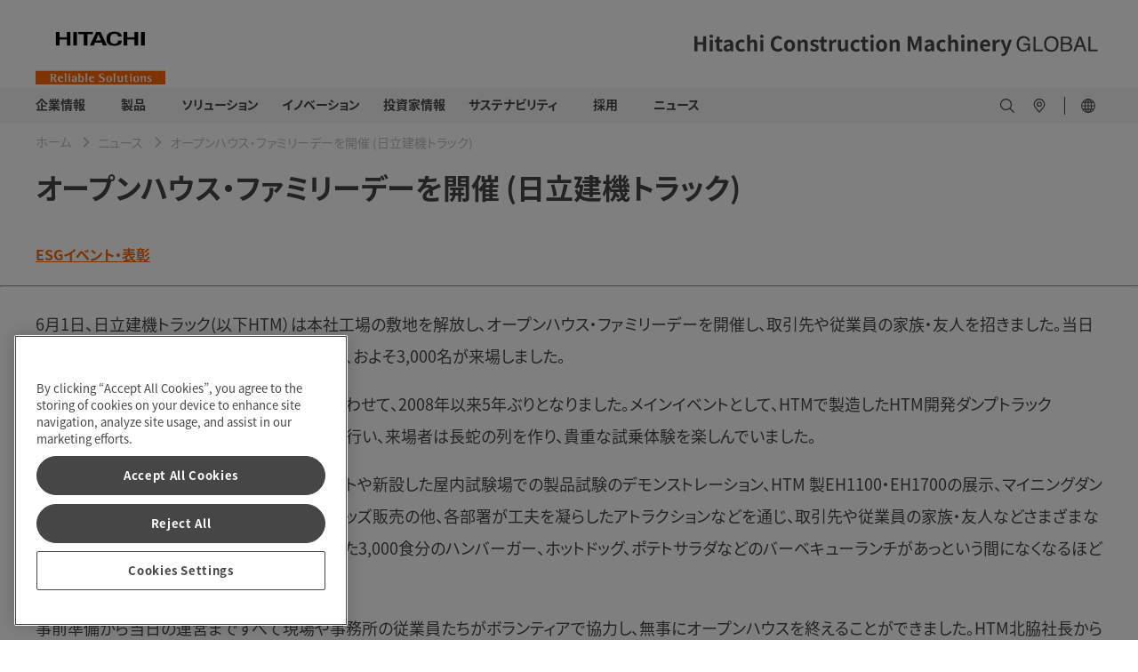

--- FILE ---
content_type: text/html;charset=utf-8
request_url: https://www.hitachicm.com/global/ja/news/topics/2013/13-07-27/
body_size: 12606
content:

<!DOCTYPE HTML>
<html lang="ja" dir="ltr">
    <head>
        <!-- Google Tag Manager -->
<script defer="defer" type="text/javascript" src="https://rum.hlx.page/.rum/@adobe/helix-rum-js@%5E2/dist/micro.js" data-routing="env=prod,tier=publish,ams=Hitachi Construction Machinery" integrity="" crossorigin="anonymous" data-enhancer-version="" data-enhancer-hash=""></script>
<script>(function(w,d,s,l,i){w[l]=w[l]||[];w[l].push({'gtm.start':
new Date().getTime(),event:'gtm.js'});var f=d.getElementsByTagName(s)[0],
j=d.createElement(s),dl=l!='dataLayer'?'&l='+l:'';j.async=true;j.src=
'https://www.googletagmanager.com/gtm.js?id='+i+dl;f.parentNode.insertBefore(j,f);
})(window,document,'script','dataLayer','GTM-N7DJHVC');</script>
<!-- End Google Tag Manager -->
    <meta charset="UTF-8"/>
    <title>オープンハウス・ファミリーデーを開催 (日立建機トラック) - 日立建機</title>
    
    <meta name="template" content="global-news-article-page"/>
    <meta name="viewport" content="width=device-width, initial-scale=1"/>

    
    
<meta name="robots" content="index, follow"/>
<link rel="canonical" href="https://www.hitachicm.com/global/ja/news/topics/2013/13-07-27/"/>

<meta property="og:title" content="オープンハウス・ファミリーデーを開催 (日立建機トラック)"/>
<meta property="og:image" content="https://hitachikenki.scene7.com/is/image/hitachikenki/01-111"/>


<meta property="og:locale" content="ja"/>

<meta property="og:url" content="https://www.hitachicm.com/global/ja/news/topics/2013/13-07-27/"/>
<meta name="twitter:card" content="summary_large_image"/>

<script type="application/ld+json">
    { "@context": "https://schema.org",
    "@type": "NewsArticle",
    "headline":"オープンハウス・ファミリーデーを開催 (日立建機トラック)"
    
        ,"image": [ "https://hitachikenki.scene7.com/is/image/hitachikenki/01-111:16-9",
                    "https://hitachikenki.scene7.com/is/image/hitachikenki/01-111:4-3",
                    "https://hitachikenki.scene7.com/is/image/hitachikenki/01-111:1-1" ]
    
    
        ,"datePublished" :"2013-07-27T00:00:00.000+09:00"
    
    
    }

</script>


   

   <link rel="alternate" hreflang="ja" href="https://www.hitachicm.com/global/ja/news/topics/2013/13-07-27/"/>

<link rel="preconnect" href="https://p.typekit.net"/>
<link rel="preconnect" href="https://use.typekit.net"/>

	
	
		<script>
			(function(d) {
			  var config = {
				kitId: 'qrg2ljv',
				scriptTimeout: 3000,
				async: true
			  },
			  h=d.documentElement,t=setTimeout(function(){h.className=h.className.replace(/\bwf-loading\b/g,"")+" wf-inactive";},config.scriptTimeout),tk=d.createElement("script"),f=false,s=d.getElementsByTagName("script")[0],a;h.className+=" wf-loading";tk.src='https://use.typekit.net/'+config.kitId+'.js';tk.async=true;tk.onload=tk.onreadystatechange=function(){a=this.readyState;if(f||a&&a!="complete"&&a!="loaded")return;f=true;clearTimeout(t);try{Typekit.load(config)}catch(e){}};s.parentNode.insertBefore(tk,s)
			})(document);
		</script>
	
	
	
	

    

    

    
    
<link rel="stylesheet" href="/etc.clientlibs/hitachicm/clientlibs/clientlib-base.f97abe168f9c635f094243e7461c14d3.css" type="text/css">






    
    
    

    

    
    
    

    
    
      <meta name="google-site-verification" content="FszXYsBh-aFDzKGMX0Mpl8GEDOE8gMobojr5Lo3NRwU" />
<script src="https://assets.adobedtm.com/327a64e6fb7c/db009eaad9e2/launch-89ab0f09b735.min.js" async></script>
<!-- favicon -->
<link rel="icon" href="/content/dam/hitachicm/global/icons/favicon/favicon.ico" sizes="any">
<link rel="apple-touch-icon" href="/content/dam/hitachicm/global/icons/favicon/favicon180.png">
<link rel="manifest" href="/content/dam/hitachicm/global/icons/favicon/manifest.webmanifest">
</head>
    <body class="newspage contentpage page basicpage" id="newspage-b24f12c6dc">
        
        
        
            




            



            <!-- Google Tag Manager (noscript) -->
<noscript><iframe src="https://www.googletagmanager.com/ns.html?id=GTM-N7DJHVC"
height="0" width="0" style="display:none;visibility:hidden"></iframe></noscript>
<!-- End Google Tag Manager (noscript) -->
            <main>
                
<div class="root container responsivegrid">

    
    
    
    <div id="container-74757ef2ac" class="cmp-container">
        
        <div class="experiencefragment"><div id="experiencefragment-c3da1684f9" class="cmp-experiencefragment cmp-experiencefragment--header">


    
    
    
    <div id="container-37a1f785cd" class="cmp-container">
        
        <div class="header">

    
        <header id="header-db521d49bb">
            <div class="hcm-header__navigation ">
                <div class="cmp-container-header hcm-container">
                    <div class="image cmp-image__logo" style="--logoXL:114px; --logoL:90px;">
                        <a href="/global/ja/">
                            <img src="https://hitachikenki.scene7.com/is/image/hitachikenki/hcm_logo" class="cmp-image__image" alt="Hitachi Construction Machinery" title="Hitachi Construction Machinery" fetchpriority="high"/>
                        </a>
                    </div>
                    
                    <div class="image cmp-image__company-name" style="--companyXL:28px; --companyL:24px;">
                        <div class="cmp-image">
                            <img src="/content/dam/hitachicm/global/images/company-name.svg" class="cmp-image__image" itemprop="contentUrl" alt="Hitachi Construction Machinery Global" title="Hitachi Construction Machinery Global" fetchpriority="high"/>
                        </div>
                        
                    </div>
                </div>
            </div>
            <div class="hcm-header__navigation--mobile" data-component="header">
                <div class="container responsivegrid hcm-header__navigation--mobile--logo" style="--logoT:96px; --logoM:60px;">
                    <div class="cmp-container">
                        <div class="image cmp-image__mobile--logo">
                            <a href="/global/ja/">
                                <img src="https://hitachikenki.scene7.com/is/image/hitachikenki/hcm_logo" class="cmp-image__image" alt="Hitachi Construction Machinery" title="Hitachi Construction Machinery" fetchpriority="high"/>
                            </a>
                        </div>
                    </div>
                </div>
                
                <div class="image hcm-header__navigation--mobile--company-name" style="--companyT:17px; --companyM:11px;">
                    <div class="cmp-image">
                        <img src="/content/dam/hitachicm/global/images/company-name.svg" class="cmp-image__image" alt="Hitachi Construction Machinery Global" title="Hitachi Construction Machinery Global" fetchpriority="high"/>
                    </div>
                    
                </div>
            </div>
        </header>
    
</div>
<div class="navigation">


      <nav>
         <div class="hcm-navigation" data-component="navigation" data-site-switch-toggle="true">
            <div class="cmp-container-navigation">
               <div class="cmp-container-navigation--details hcm-container">
               
                  <div class="list hcm-navigation-list">
                     <ul class="cmp-list">
                        <li class="cmp-list__item">
                           <a href="/global/ja/corporate/" target="_self" class="cmp-list__item-link">
                           <span class="cmp-list__item-title">企業情報</span>
                           <span class="cmp-list__item-date"></span>
                           </a>
                           <span class="cmp-list__item-description">
                              <div class="container responsivegrid hcm-container__navigation">
                                 <div id="container-275dd8e1f8" class="cmp-container">
                                    

    
    <div id="container-1e54263bff" class="cmp-container">
        


<div class="aem-Grid aem-Grid--12 aem-Grid--default--12 ">
    
    <div class="section container responsivegrid hcm-container hcm-accordion aem-GridColumn aem-GridColumn--default--12">

    
    <div id="section-e3f09e2601" class="cmp-container">
        


<div class="aem-Grid aem-Grid--12 aem-Grid--default--12 ">
    
    <div class="customlinks hcm-footer__links__block__link-list hcm-footer__links__block__heading hcm-footer__links__block aem-GridColumn--default--none aem-GridColumn aem-GridColumn--default--12 aem-GridColumn--offset--default--0"> <div data-component="text-link" id="customlinks-2eff81f393">
    <h5 class="hcm-container">
        <a href="/global/ja/corporate/" target="_self" title="企業情報：トップ">企業情報：トップ</a>
        
        
    </h5>
    
    
    <hr class="cmp-separator__horizontal-rule"/>
</div>

    
</div>
<div class="section container responsivegrid aem-GridColumn--default--none aem-GridColumn aem-GridColumn--default--3 aem-GridColumn--offset--default--0">

    
    
    
    <div id="section-c01bd5dbfe" class="cmp-container">
        
        <div class="customlinks hcm-footer__links__block__link-list hcm-footer__links__block__heading hcm-footer__links__block"> <div data-component="text-link" id="customlinks-37973f1e37">
    
    
    <ul class="hcm-cmp-text-link-list__l2 hcm-container">
        <li>
            <ul class="hcm-cmp-text-link-list__l3">
                <li>
                    <ul>
                        <li>
                            <a href="/global/ja/corporate/top-message/" target="_self" title="トップメッセージ">
                                トップメッセージ</a>
                        </li>
                    
                        <li>
                            <a href="/global/ja/corporate/conduct/" target="_self" title="行動規範">
                                行動規範</a>
                        </li>
                    
                        <li>
                            <a href="/global/ja/corporate/ev-lab/" target="_self" title="ZERO EMISSION EV-LAB">
                                ZERO EMISSION EV-LAB</a>
                        </li>
                    </ul>
                </li>
            </ul>    
        </li>
    </ul>
    <hr class="cmp-separator__horizontal-rule"/>
</div>

    
</div>

        
    </div>

</div>
<div class="section container responsivegrid aem-GridColumn--default--none aem-GridColumn aem-GridColumn--default--3 aem-GridColumn--offset--default--0">

    
    
    
    <div id="section-aeea015fa9" class="cmp-container">
        
        <div class="customlinks hcm-footer__links__block__link-list hcm-footer__links__block__heading hcm-footer__links__block"> <div data-component="text-link" id="customlinks-7902503309">
    
    
    <ul class="hcm-cmp-text-link-list__l2 hcm-container">
        <li>
            <ul class="hcm-cmp-text-link-list__l3">
                <li>
                    <ul>
                        <li>
                            <a href="/global/ja/corporate/mid-term-management-plan/" target="_self" title="中期経営計画">
                                中期経営計画</a>
                        </li>
                    
                        <li>
                            <a href="/global/ja/corporate/directors/" target="_self" title="役員一覧">
                                役員一覧</a>
                        </li>
                    
                        <li>
                            <a href="/global/ja/corporate/publicity/" target="_self" title="広告・宣伝">
                                広告・宣伝</a>
                        </li>
                    </ul>
                </li>
            </ul>    
        </li>
    </ul>
    <hr class="cmp-separator__horizontal-rule"/>
</div>

    
</div>

        
    </div>

</div>
<div class="section container responsivegrid aem-GridColumn--default--none aem-GridColumn aem-GridColumn--default--3 aem-GridColumn--offset--default--0">

    
    
    
    <div id="section-b6fef75e27" class="cmp-container">
        
        <div class="customlinks hcm-footer__links__block__link-list hcm-footer__links__block__heading hcm-footer__links__block"> <div data-component="text-link" id="customlinks-cae586de56">
    
    
    <ul class="hcm-cmp-text-link-list__l2 hcm-container">
        <li>
            <ul class="hcm-cmp-text-link-list__l3">
                <li>
                    <ul>
                        <li>
                            <a href="/global/ja/corporate/identity/" target="_self" title="グループアイデンティティ">
                                グループアイデンティティ</a>
                        </li>
                    
                        <li>
                            <a href="/global/ja/corporate/profile/" target="_self" title="会社概要">
                                会社概要</a>
                        </li>
                    
                        <li>
                            <a href="/global/ja/corporate/production-quality/" target="_self" title="生産・品質">
                                生産・品質</a>
                        </li>
                    </ul>
                </li>
            </ul>    
        </li>
    </ul>
    <hr class="cmp-separator__horizontal-rule"/>
</div>

    
</div>

        
    </div>

</div>
<div class="section container responsivegrid aem-GridColumn--default--none aem-GridColumn aem-GridColumn--default--3 aem-GridColumn--offset--default--0">

    
    
    
    <div id="section-6361866faa" class="cmp-container">
        
        <div class="customlinks hcm-footer__links__block__link-list hcm-footer__links__block__heading hcm-footer__links__block"> <div data-component="text-link" id="customlinks-10d801166a">
    
    
    <ul class="hcm-cmp-text-link-list__l2 hcm-container">
        <li>
            <ul class="hcm-cmp-text-link-list__l3">
                <li>
                    <ul>
                        <li>
                            <a href="https://www.landcros.com/brand/ja/" target="_self" title="LANDCROS特設サイト">
                                <img src="/content/dam/hitachicm/global/icons/external-link-black.svg" alt=""/>LANDCROS特設サイト</a>
                        </li>
                    
                        <li>
                            <a href="/global/ja/corporate/history/" target="_self" title="沿革">
                                沿革</a>
                        </li>
                    
                        <li>
                            <a href="/global/ja/corporate/procurement/" target="_self" title="資材調達">
                                資材調達</a>
                        </li>
                    </ul>
                </li>
            </ul>    
        </li>
    </ul>
    <hr class="cmp-separator__horizontal-rule"/>
</div>

    
</div>

        
    </div>

</div>

    
</div>

    </div>

    
</div>

    
</div>

    </div>

    

                                 </div>
                              </div>
                           </span>
                        </li>
                     
                        <li class="cmp-list__item">
                           <a href="/global/ja/products/" target="_self" class="cmp-list__item-link">
                           <span class="cmp-list__item-title">　製品　</span>
                           <span class="cmp-list__item-date"></span>
                           </a>
                           <span class="cmp-list__item-description">
                              <div class="container responsivegrid hcm-container__navigation">
                                 <div id="container-275dd8e1f8" class="cmp-container">
                                    

    
    <div id="container-6309ca8ab6" class="cmp-container">
        


<div class="aem-Grid aem-Grid--12 aem-Grid--default--12 ">
    
    <div class="section container responsivegrid hcm-container hcm-accordion aem-GridColumn aem-GridColumn--default--12">

    
    <div id="section-a3f73faa09" class="cmp-container">
        


<div class="aem-Grid aem-Grid--12 aem-Grid--default--12 ">
    
    <div class="customlinks hcm-footer__links__block__link-list hcm-footer__links__block__heading hcm-footer__links__block aem-GridColumn--default--none aem-GridColumn aem-GridColumn--default--12 aem-GridColumn--offset--default--0"> <div data-component="text-link" id="customlinks-47d1af1834">
    <h5 class="hcm-container">
        <a href="/global/ja/products/" target="_self" title="製品：トップ">製品：トップ</a>
        
        
    </h5>
    
    
    <hr class="cmp-separator__horizontal-rule"/>
</div>

    
</div>
<div class="section container responsivegrid aem-GridColumn--default--none aem-GridColumn aem-GridColumn--default--3 aem-GridColumn--offset--default--0">

    
    
    
    <div id="section-b78614001d" class="cmp-container">
        
        <div class="customlinks hcm-footer__links__block__link-list hcm-footer__links__block__heading hcm-footer__links__block"> <div data-component="text-link" id="customlinks-9695ba8286">
    <h5 class="hcm-container">
        <a target="_blank" title="コンパクト">コンパクト</a>
        <span class="closed-image"></span>
        <span class="open-image"></span>
    </h5>
    
    <ul class="hcm-cmp-text-link-list__l2 hcm-container">
        <li>
            <ul class="hcm-cmp-text-link-list__l3">
                <li>
                    <ul>
                        <li>
                            <a href="/global/ja/products/mini-excavators/" target="_self" title="ミニショベル">
                                ミニショベル</a>
                        </li>
                    
                        <li>
                            <a href="/global/ja/products/mini-wheel-loaders/" target="_self" title="ミニホイールローダ">
                                ミニホイールローダ</a>
                        </li>
                    </ul>
                </li>
            </ul>    
        </li>
    </ul>
    <hr class="cmp-separator__horizontal-rule"/>
</div>

    
</div>

        
    </div>

</div>
<div class="section container responsivegrid aem-GridColumn--default--none aem-GridColumn aem-GridColumn--default--3 aem-GridColumn--offset--default--0">

    
    
    
    <div id="section-9743215065" class="cmp-container">
        
        <div class="customlinks hcm-footer__links__block__link-list hcm-footer__links__block__heading hcm-footer__links__block"> <div data-component="text-link" id="customlinks-c56d6e87c1">
    <h5 class="hcm-container">
        <a target="_blank" title="コンストラクション">コンストラクション</a>
        <span class="closed-image"></span>
        <span class="open-image"></span>
    </h5>
    
    <ul class="hcm-cmp-text-link-list__l2 hcm-container">
        <li>
            <ul class="hcm-cmp-text-link-list__l3">
                <li>
                    <ul>
                        <li>
                            <a href="/global/ja/products/hydraulic-excavators/" target="_self" title="油圧ショベル">
                                油圧ショベル</a>
                        </li>
                    
                        <li>
                            <a href="/global/ja/products/wheel-loaders/" target="_self" title="ホイールローダ">
                                ホイールローダ</a>
                        </li>
                    
                        <li>
                            <a href="/global/ja/products/compaction-equipment/" target="_self" title="道路機械">
                                道路機械</a>
                        </li>
                    </ul>
                </li>
            </ul>    
        </li>
    </ul>
    <hr class="cmp-separator__horizontal-rule"/>
</div>

    
</div>

        
    </div>

</div>
<div class="section container responsivegrid aem-GridColumn--default--none aem-GridColumn aem-GridColumn--default--3 aem-GridColumn--offset--default--0">

    
    
    
    <div id="section-dadc9edf62" class="cmp-container">
        
        <div class="customlinks hcm-footer__links__block__link-list hcm-footer__links__block__heading hcm-footer__links__block"> <div data-component="text-link" id="customlinks-f0eeadf084">
    <h5 class="hcm-container">
        <a target="_blank" title="マイニング">マイニング</a>
        <span class="closed-image"></span>
        <span class="open-image"></span>
    </h5>
    
    <ul class="hcm-cmp-text-link-list__l2 hcm-container">
        <li>
            <ul class="hcm-cmp-text-link-list__l3">
                <li>
                    <ul>
                        <li>
                            <a href="/global/ja/products/large-excavators/" target="_self" title="大型・超大型油圧ショベル">
                                大型・超大型油圧ショベル</a>
                        </li>
                    
                        <li>
                            <a href="/global/ja/products/rigid-dump-trucks/" target="_self" title="リジッドダンプトラック">
                                リジッドダンプトラック</a>
                        </li>
                    </ul>
                </li>
            </ul>    
        </li>
    </ul>
    <hr class="cmp-separator__horizontal-rule"/>
</div>

    
</div>

        
    </div>

</div>
<div class="section container responsivegrid aem-GridColumn--default--none aem-GridColumn aem-GridColumn--default--3 aem-GridColumn--offset--default--0">

    
    
    
    <div id="section-2822be0836" class="cmp-container">
        
        <div class="customlinks hcm-footer__links__block__link-list hcm-footer__links__block__heading hcm-footer__links__block"> <div data-component="text-link" id="customlinks-5b976e1e9b">
    <h5 class="hcm-container">
        <a target="_blank" title="バリューチェーン">バリューチェーン</a>
        <span class="closed-image"></span>
        <span class="open-image"></span>
    </h5>
    
    <ul class="hcm-cmp-text-link-list__l2 hcm-container">
        <li>
            <ul class="hcm-cmp-text-link-list__l3">
                <li>
                    <ul>
                        <li>
                            <a href="/global/ja/products/parts-service/" target="_self" title="部品・サービス">
                                部品・サービス</a>
                        </li>
                    
                        <li>
                            <a href="/global/ja/products/used-equipment/" target="_self" title="中古車">
                                中古車</a>
                        </li>
                    
                        <li>
                            <a href="/global/ja/products/rentals/" target="_self" title="レンタル">
                                レンタル</a>
                        </li>
                    
                        <li>
                            <a href="/global/ja/products/remanufactured/" target="_self" title="部品再生">
                                部品再生</a>
                        </li>
                    </ul>
                </li>
            </ul>    
        </li>
    </ul>
    <hr class="cmp-separator__horizontal-rule"/>
</div>

    
</div>

        
    </div>

</div>

    
</div>

    </div>

    
</div>

    
</div>

    </div>

    

                                 </div>
                              </div>
                           </span>
                        </li>
                     
                        <li class="cmp-list__item">
                           <a href="/global/ja/solutions/" target="_self" class="cmp-list__item-link">
                           <span class="cmp-list__item-title">ソリューション</span>
                           <span class="cmp-list__item-date"></span>
                           </a>
                           <span class="cmp-list__item-description">
                              <div class="container responsivegrid hcm-container__navigation">
                                 <div id="container-275dd8e1f8" class="cmp-container">
                                    

    
    <div id="container-8ae15dca57" class="cmp-container">
        


<div class="aem-Grid aem-Grid--12 aem-Grid--default--12 ">
    
    <div class="section container responsivegrid hcm-container hcm-accordion aem-GridColumn aem-GridColumn--default--12">

    
    <div id="section-1bb9a14dac" class="cmp-container">
        


<div class="aem-Grid aem-Grid--12 aem-Grid--default--12 ">
    
    <div class="customlinks hcm-footer__links__block__link-list hcm-footer__links__block__heading hcm-footer__links__block aem-GridColumn--default--none aem-GridColumn aem-GridColumn--default--12 aem-GridColumn--offset--default--0"> <div data-component="text-link" id="customlinks-adefc0b34a">
    <h5 class="hcm-container">
        <a href="/global/ja/solutions/" target="_self" title="ソリューション：トップ">ソリューション：トップ</a>
        
        
    </h5>
    
    
    <hr class="cmp-separator__horizontal-rule"/>
</div>

    
</div>

    
</div>

    </div>

    
</div>
<div class="section container responsivegrid hcm-container hcm-accordion aem-GridColumn aem-GridColumn--default--12">

    
    <div id="section-3e4e7c0837" class="cmp-container">
        


<div class="aem-Grid aem-Grid--12 aem-Grid--default--12 ">
    
    <div class="customlinks hcm-footer__links__block__link-list hcm-footer__links__block__heading hcm-footer__links__block aem-GridColumn--default--none aem-GridColumn aem-GridColumn--default--3 aem-GridColumn--offset--default--0"> <div data-component="text-link" id="customlinks-25c9215743">
    
    
    <ul class="hcm-cmp-text-link-list__l2 hcm-container">
        <li>
            <ul class="hcm-cmp-text-link-list__l3">
                <li>
                    <ul>
                        <li>
                            <a href="/global/ja/solutions/solution-linkage/ahs/" target="_self" title="ダンプトラック自律走行システム（AHS）">
                                ダンプトラック自律走行システム（AHS）</a>
                        </li>
                    </ul>
                </li>
            </ul>    
        </li>
    </ul>
    <hr class="cmp-separator__horizontal-rule"/>
</div>

    
</div>
<div class="customlinks hcm-footer__links__block__link-list hcm-footer__links__block__heading hcm-footer__links__block aem-GridColumn--default--none aem-GridColumn aem-GridColumn--default--3 aem-GridColumn--offset--default--0"> <div data-component="text-link" id="customlinks-2be07b4df3">
    
    
    <ul class="hcm-cmp-text-link-list__l2 hcm-container">
        <li>
            <ul class="hcm-cmp-text-link-list__l3">
                <li>
                    <ul>
                        <li>
                            <a href="/global/ja/solutions/solution-linkage/fleet-management-system/" target="_self" title="鉱山運行管理システム">
                                鉱山運行管理システム</a>
                        </li>
                    </ul>
                </li>
            </ul>    
        </li>
    </ul>
    <hr class="cmp-separator__horizontal-rule"/>
</div>

    
</div>
<div class="customlinks hcm-footer__links__block__link-list hcm-footer__links__block__heading hcm-footer__links__block aem-GridColumn--default--none aem-GridColumn aem-GridColumn--default--3 aem-GridColumn--offset--default--0"> <div data-component="text-link" id="customlinks-88d7b8eccb">
    
    
    <ul class="hcm-cmp-text-link-list__l2 hcm-container">
        <li>
            <ul class="hcm-cmp-text-link-list__l3">
                <li>
                    <ul>
                        <li>
                            <a href="/global/ja/solutions/solution-linkage/ict-construction/" target="_self" title="ICT施工ソリューション">
                                ICT施工ソリューション</a>
                        </li>
                    </ul>
                </li>
            </ul>    
        </li>
    </ul>
    <hr class="cmp-separator__horizontal-rule"/>
</div>

    
</div>
<div class="customlinks hcm-footer__links__block__link-list hcm-footer__links__block__heading hcm-footer__links__block aem-GridColumn--default--none aem-GridColumn aem-GridColumn--default--3 aem-GridColumn--offset--default--0"> <div data-component="text-link" id="customlinks-546b0edcd7">
    
    
    <ul class="hcm-cmp-text-link-list__l2 hcm-container">
        <li>
            <ul class="hcm-cmp-text-link-list__l3">
                <li>
                    <ul>
                        <li>
                            <a href="/global/ja/solutions/solution-linkage/consite/" target="_self" title="サービスソリューションConSite">
                                サービスソリューションConSite</a>
                        </li>
                    </ul>
                </li>
            </ul>    
        </li>
    </ul>
    <hr class="cmp-separator__horizontal-rule"/>
</div>

    
</div>

    
</div>

    </div>

    
</div>

    
</div>

    </div>

    

                                 </div>
                              </div>
                           </span>
                        </li>
                     
                        <li class="cmp-list__item">
                           <a href="/global/ja/innovations/" target="_self" class="cmp-list__item-link">
                           <span class="cmp-list__item-title">イノベーション</span>
                           <span class="cmp-list__item-date"></span>
                           </a>
                           <span class="cmp-list__item-description">
                              <div class="container responsivegrid hcm-container__navigation">
                                 <div id="container-275dd8e1f8" class="cmp-container">
                                    

    
    <div id="container-580bf14b40" class="cmp-container">
        


<div class="aem-Grid aem-Grid--12 aem-Grid--default--12 ">
    
    <div class="section container responsivegrid hcm-container hcm-accordion aem-GridColumn aem-GridColumn--default--12">

    
    <div id="section-85de902c4f" class="cmp-container">
        


<div class="aem-Grid aem-Grid--12 aem-Grid--default--12 ">
    
    <div class="customlinks hcm-footer__links__block__link-list hcm-footer__links__block__heading hcm-footer__links__block aem-GridColumn--default--none aem-GridColumn aem-GridColumn--default--12 aem-GridColumn--offset--default--0"> <div data-component="text-link" id="customlinks-460af66953">
    <h5 class="hcm-container">
        <a href="/global/ja/innovations/" target="_self" title="イノベーション：トップ">イノベーション：トップ</a>
        
        
    </h5>
    
    
    <hr class="cmp-separator__horizontal-rule"/>
</div>

    
</div>
<div class="customlinks hcm-footer__links__block__link-list hcm-footer__links__block__heading hcm-footer__links__block aem-GridColumn--default--none aem-GridColumn aem-GridColumn--default--3 aem-GridColumn--offset--default--0"> <div data-component="text-link" id="customlinks-8b95a79eb8">
    
    
    <ul class="hcm-cmp-text-link-list__l2 hcm-container">
        <li>
            <ul class="hcm-cmp-text-link-list__l3">
                <li>
                    <ul>
                        <li>
                            <a href="/global/ja/innovations/innovations01/" target="_self" title="日立建機が思い描く将来の施工現場">
                                日立建機が思い描く将来の施工現場</a>
                        </li>
                    </ul>
                </li>
            </ul>    
        </li>
    </ul>
    <hr class="cmp-separator__horizontal-rule"/>
</div>

    
</div>
<div class="customlinks hcm-footer__links__block__link-list hcm-footer__links__block__heading hcm-footer__links__block aem-GridColumn--default--none aem-GridColumn aem-GridColumn--default--3 aem-GridColumn--offset--default--0"> <div data-component="text-link" id="customlinks-37dbac8653">
    
    
    <ul class="hcm-cmp-text-link-list__l2 hcm-container">
        <li>
            <ul class="hcm-cmp-text-link-list__l3">
                <li>
                    <ul>
                        <li>
                            <a href="/global/ja/innovations/innovations02/" target="_self" title="鉱山現場の自律型オペレーションの&lt;br>実現に向けて">
                                鉱山現場の自律型オペレーションの<br />実現に向けて</a>
                        </li>
                    </ul>
                </li>
            </ul>    
        </li>
    </ul>
    <hr class="cmp-separator__horizontal-rule"/>
</div>

    
</div>
<div class="customlinks hcm-footer__links__block__link-list hcm-footer__links__block__heading hcm-footer__links__block aem-GridColumn--default--none aem-GridColumn aem-GridColumn--default--3 aem-GridColumn--offset--default--0"> <div data-component="text-link" id="customlinks-18e6184f1c">
    
    
    <ul class="hcm-cmp-text-link-list__l2 hcm-container">
        <li>
            <ul class="hcm-cmp-text-link-list__l3">
                <li>
                    <ul>
                        <li>
                            <a href="/global/ja/innovations/innovations03/" target="_self" title="土工用振動ローラ自律転圧システム&lt;br>の開発">
                                土工用振動ローラ自律転圧システム<br />の開発</a>
                        </li>
                    </ul>
                </li>
            </ul>    
        </li>
    </ul>
    <hr class="cmp-separator__horizontal-rule"/>
</div>

    
</div>
<div class="customlinks hcm-footer__links__block__link-list hcm-footer__links__block__heading hcm-footer__links__block aem-GridColumn--default--none aem-GridColumn aem-GridColumn--default--3 aem-GridColumn--offset--default--0"> <div data-component="text-link" id="customlinks-7ff4182bed">
    
    
    <ul class="hcm-cmp-text-link-list__l2 hcm-container">
        <li>
            <ul class="hcm-cmp-text-link-list__l3">
                <li>
                    <ul>
                        <li>
                            <a href="/global/ja/innovations/innovations04/" target="_self" title="スマートな製品開発を実現するシミュ&lt;br>レーション技術">
                                スマートな製品開発を実現するシミュ<br />レーション技術</a>
                        </li>
                    </ul>
                </li>
            </ul>    
        </li>
    </ul>
    <hr class="cmp-separator__horizontal-rule"/>
</div>

    
</div>

    
</div>

    </div>

    
</div>

    
</div>

    </div>

    

                                 </div>
                              </div>
                           </span>
                        </li>
                     
                        <li class="cmp-list__item">
                           <a href="/global/ja/ir/" target="_self" class="cmp-list__item-link">
                           <span class="cmp-list__item-title">投資家情報</span>
                           <span class="cmp-list__item-date"></span>
                           </a>
                           <span class="cmp-list__item-description">
                              <div class="container responsivegrid hcm-container__navigation">
                                 <div id="container-275dd8e1f8" class="cmp-container">
                                    

    
    <div id="container-43b0ab64da" class="cmp-container">
        


<div class="aem-Grid aem-Grid--12 aem-Grid--default--12 ">
    
    <div class="section container responsivegrid hcm-container hcm-accordion aem-GridColumn aem-GridColumn--default--12">

    
    <div id="section-9d9932c773" class="cmp-container">
        


<div class="aem-Grid aem-Grid--12 aem-Grid--default--12 ">
    
    <div class="customlinks hcm-footer__links__block__link-list hcm-footer__links__block__heading hcm-footer__links__block aem-GridColumn--default--none aem-GridColumn aem-GridColumn--default--12 aem-GridColumn--offset--default--0"> <div data-component="text-link" id="customlinks-37d846f159">
    <h5 class="hcm-container">
        <a href="/global/ja/ir/" target="_self" title="投資家情報：トップ">投資家情報：トップ</a>
        
        
    </h5>
    
    
    <hr class="cmp-separator__horizontal-rule"/>
</div>

    
</div>
<div class="customlinks hcm-footer__links__block__link-list hcm-footer__links__block__heading hcm-footer__links__block aem-GridColumn--default--none aem-GridColumn aem-GridColumn--default--3 aem-GridColumn--offset--default--0"> <div data-component="text-link" id="customlinks-231db18ede">
    
    
    <ul class="hcm-cmp-text-link-list__l2 hcm-container">
        <li>
            <ul class="hcm-cmp-text-link-list__l3">
                <li>
                    <ul>
                        <li>
                            <a href="/global/ja/ir/management-information/" target="_self" title="経営情報">
                                経営情報</a>
                        </li>
                    
                        <li>
                            <a href="/global/ja/ir/stock-and-bond/" target="_self" title="株式・債券情報">
                                株式・債券情報</a>
                        </li>
                    </ul>
                </li>
            </ul>    
        </li>
    </ul>
    <hr class="cmp-separator__horizontal-rule"/>
</div>

    
</div>
<div class="customlinks hcm-footer__links__block__link-list hcm-footer__links__block__heading hcm-footer__links__block aem-GridColumn--default--none aem-GridColumn aem-GridColumn--default--3 aem-GridColumn--offset--default--0"> <div data-component="text-link" id="customlinks-c0824a20e1">
    
    
    <ul class="hcm-cmp-text-link-list__l2 hcm-container">
        <li>
            <ul class="hcm-cmp-text-link-list__l3">
                <li>
                    <ul>
                        <li>
                            <a href="/global/ja/ir/financial/" target="_self" title="業績・財務情報">
                                業績・財務情報</a>
                        </li>
                    
                        <li>
                            <a href="/global/ja/ir/calendar/" target="_self" title="IRカレンダー">
                                IRカレンダー</a>
                        </li>
                    </ul>
                </li>
            </ul>    
        </li>
    </ul>
    <hr class="cmp-separator__horizontal-rule"/>
</div>

    
</div>
<div class="customlinks hcm-footer__links__block__link-list hcm-footer__links__block__heading hcm-footer__links__block aem-GridColumn--default--none aem-GridColumn aem-GridColumn--default--3 aem-GridColumn--offset--default--0"> <div data-component="text-link" id="customlinks-89b1c4dc30">
    
    
    <ul class="hcm-cmp-text-link-list__l2 hcm-container">
        <li>
            <ul class="hcm-cmp-text-link-list__l3">
                <li>
                    <ul>
                        <li>
                            <a href="/global/ja/ir/library/" target="_self" title="IRライブラリー">
                                IRライブラリー</a>
                        </li>
                    
                        <li>
                            <a href="/global/ja/ir/stock/" target="_self" title="株価情報">
                                株価情報</a>
                        </li>
                    </ul>
                </li>
            </ul>    
        </li>
    </ul>
    <hr class="cmp-separator__horizontal-rule"/>
</div>

    
</div>
<div class="customlinks hcm-footer__links__block__link-list hcm-footer__links__block__heading hcm-footer__links__block aem-GridColumn--default--none aem-GridColumn aem-GridColumn--default--3 aem-GridColumn--offset--default--0"> <div data-component="text-link" id="customlinks-68931ad126">
    
    
    <ul class="hcm-cmp-text-link-list__l2 hcm-container">
        <li>
            <ul class="hcm-cmp-text-link-list__l3">
                <li>
                    <ul>
                        <li>
                            <a href="/global/ja/ir/individual/" target="_self" title="個人投資家の皆さまへ">
                                個人投資家の皆さまへ</a>
                        </li>
                    </ul>
                </li>
            </ul>    
        </li>
    </ul>
    <hr class="cmp-separator__horizontal-rule"/>
</div>

    
</div>

    
</div>

    </div>

    
</div>

    
</div>

    </div>

    

                                 </div>
                              </div>
                           </span>
                        </li>
                     
                        <li class="cmp-list__item">
                           <a href="/global/ja/sustainability/" target="_self" class="cmp-list__item-link">
                           <span class="cmp-list__item-title">サステナビリティ</span>
                           <span class="cmp-list__item-date"></span>
                           </a>
                           <span class="cmp-list__item-description">
                              <div class="container responsivegrid hcm-container__navigation">
                                 <div id="container-275dd8e1f8" class="cmp-container">
                                    

    
    <div id="container-dbbe706379" class="cmp-container">
        


<div class="aem-Grid aem-Grid--12 aem-Grid--default--12 ">
    
    <div class="section container responsivegrid hcm-container hcm-accordion aem-GridColumn aem-GridColumn--default--12">

    
    <div id="section-765fe5443f" class="cmp-container">
        


<div class="aem-Grid aem-Grid--12 aem-Grid--default--12 ">
    
    <div class="customlinks hcm-footer__links__block__link-list hcm-footer__links__block__heading hcm-footer__links__block aem-GridColumn--default--none aem-GridColumn aem-GridColumn--default--12 aem-GridColumn--offset--default--0"> <div data-component="text-link" id="customlinks-264ebefcf6">
    <h5 class="hcm-container">
        <a href="/global/ja/sustainability/" target="_self" title="サステナビリティ：トップ">サステナビリティ：トップ</a>
        
        
    </h5>
    
    
    <hr class="cmp-separator__horizontal-rule"/>
</div>

    
</div>
<div class="customlinks hcm-footer__links__block__link-list hcm-footer__links__block__heading hcm-footer__links__block aem-GridColumn--default--none aem-GridColumn aem-GridColumn--default--3 aem-GridColumn--offset--default--0"> <div data-component="text-link" id="customlinks-257fcd604b">
    
    
    <ul class="hcm-cmp-text-link-list__l2 hcm-container">
        <li>
            <ul class="hcm-cmp-text-link-list__l3">
                <li>
                    <ul>
                        <li>
                            <a href="/global/ja/sustainability/message/" target="_self" title="サステナビリティ トップメッセージ">
                                サステナビリティ トップメッセージ</a>
                        </li>
                    
                        <li>
                            <a href="/global/ja/sustainability/environment/" target="_self" title="環境">
                                環境</a>
                        </li>
                    </ul>
                </li>
            </ul>    
        </li>
    </ul>
    <hr class="cmp-separator__horizontal-rule"/>
</div>

    
</div>
<div class="customlinks hcm-footer__links__block__link-list hcm-footer__links__block__heading hcm-footer__links__block aem-GridColumn--default--none aem-GridColumn aem-GridColumn--default--3 aem-GridColumn--offset--default--0"> <div data-component="text-link" id="customlinks-3fa8ae3da2">
    
    
    <ul class="hcm-cmp-text-link-list__l2 hcm-container">
        <li>
            <ul class="hcm-cmp-text-link-list__l3">
                <li>
                    <ul>
                        <li>
                            <a href="/global/ja/sustainability/sdgs/" target="_self" title="SDGsへのアプローチ">
                                SDGsへのアプローチ</a>
                        </li>
                    
                        <li>
                            <a href="/global/ja/sustainability/social/" target="_self" title="社会">
                                社会</a>
                        </li>
                    </ul>
                </li>
            </ul>    
        </li>
    </ul>
    <hr class="cmp-separator__horizontal-rule"/>
</div>

    
</div>
<div class="customlinks hcm-footer__links__block__link-list hcm-footer__links__block__heading hcm-footer__links__block aem-GridColumn--default--none aem-GridColumn aem-GridColumn--default--3 aem-GridColumn--offset--default--0"> <div data-component="text-link" id="customlinks-e6b0820331">
    
    
    <ul class="hcm-cmp-text-link-list__l2 hcm-container">
        <li>
            <ul class="hcm-cmp-text-link-list__l3">
                <li>
                    <ul>
                        <li>
                            <a href="/global/ja/sustainability/csr-materiality/" target="_self" title="マテリアリティ">
                                マテリアリティ</a>
                        </li>
                    
                        <li>
                            <a href="/global/ja/sustainability/governance/" target="_self" title="ガバナンス">
                                ガバナンス</a>
                        </li>
                    </ul>
                </li>
            </ul>    
        </li>
    </ul>
    <hr class="cmp-separator__horizontal-rule"/>
</div>

    
</div>
<div class="customlinks hcm-footer__links__block__link-list hcm-footer__links__block__heading hcm-footer__links__block aem-GridColumn--default--none aem-GridColumn aem-GridColumn--default--3 aem-GridColumn--offset--default--0"> <div data-component="text-link" id="customlinks-4e95bec385">
    
    
    <ul class="hcm-cmp-text-link-list__l2 hcm-container">
        <li>
            <ul class="hcm-cmp-text-link-list__l3">
                <li>
                    <ul>
                        <li>
                            <a href="/global/ja/sustainability/download/" target="_self" title="統合報告書">
                                統合報告書</a>
                        </li>
                    
                        <li>
                            <a href="/global/ja/sustainability/human-capital-report/" target="_self" title="Human Capital Report">
                                Human Capital Report</a>
                        </li>
                    </ul>
                </li>
            </ul>    
        </li>
    </ul>
    <hr class="cmp-separator__horizontal-rule"/>
</div>

    
</div>

    
</div>

    </div>

    
</div>

    
</div>

    </div>

    

                                 </div>
                              </div>
                           </span>
                        </li>
                     
                        <li class="cmp-list__item">
                           <a href="/global/ja/recruit/" target="_self" class="cmp-list__item-link">
                           <span class="cmp-list__item-title">　採用　</span>
                           <span class="cmp-list__item-date"></span>
                           </a>
                           <span class="cmp-list__item-description">
                              <div class="container responsivegrid hcm-container__navigation">
                                 <div id="container-275dd8e1f8" class="cmp-container">
                                    

    
    <div id="container-9593ae8ba9" class="cmp-container">
        


<div class="aem-Grid aem-Grid--12 aem-Grid--default--12 ">
    
    <div class="section container responsivegrid hcm-container hcm-accordion aem-GridColumn aem-GridColumn--default--12">

    
    <div id="section-7d8cbeb682" class="cmp-container">
        


<div class="aem-Grid aem-Grid--12 aem-Grid--default--12 ">
    
    <div class="customlinks hcm-footer__links__block__link-list hcm-footer__links__block__heading hcm-footer__links__block aem-GridColumn--default--none aem-GridColumn aem-GridColumn--default--12 aem-GridColumn--offset--default--0"> <div data-component="text-link" id="customlinks-485162946b">
    <h5 class="hcm-container">
        <a href="/global/ja/recruit/" target="_self" title="採用：トップ">採用：トップ</a>
        
        
    </h5>
    
    
    <hr class="cmp-separator__horizontal-rule"/>
</div>

    
</div>
<div class="customlinks hcm-footer__links__block__link-list hcm-footer__links__block__heading hcm-footer__links__block aem-GridColumn--default--none aem-GridColumn aem-GridColumn--default--3 aem-GridColumn--offset--default--0"> <div data-component="text-link" id="customlinks-4512d07108">
    
    
    <ul class="hcm-cmp-text-link-list__l2 hcm-container">
        <li>
            <ul class="hcm-cmp-text-link-list__l3">
                <li>
                    <ul>
                        <li>
                            <a href="/global/ja/recruit/newgraduate/" target="_self" title="新卒採用">
                                新卒採用</a>
                        </li>
                    </ul>
                </li>
            </ul>    
        </li>
    </ul>
    <hr class="cmp-separator__horizontal-rule"/>
</div>

    
</div>
<div class="customlinks hcm-footer__links__block__link-list hcm-footer__links__block__heading hcm-footer__links__block aem-GridColumn--default--none aem-GridColumn aem-GridColumn--default--3 aem-GridColumn--offset--default--0"> <div data-component="text-link" id="customlinks-8838c51f65">
    
    
    <ul class="hcm-cmp-text-link-list__l2 hcm-container">
        <li>
            <ul class="hcm-cmp-text-link-list__l3">
                <li>
                    <ul>
                        <li>
                            <a href="/global/ja/recruit/career/" target="_self" title="経験者採用">
                                経験者採用</a>
                        </li>
                    </ul>
                </li>
            </ul>    
        </li>
    </ul>
    <hr class="cmp-separator__horizontal-rule"/>
</div>

    
</div>
<div class="customlinks hcm-footer__links__block__link-list hcm-footer__links__block__heading hcm-footer__links__block aem-GridColumn--default--none aem-GridColumn aem-GridColumn--default--3 aem-GridColumn--offset--default--0"> <div data-component="text-link" id="customlinks-cbfbc80808">
    
    
    <ul class="hcm-cmp-text-link-list__l2 hcm-container">
        <li>
            <ul class="hcm-cmp-text-link-list__l3">
                <li>
                    <ul>
                        <li>
                            <a href="/global/ja/recruit/group/" target="_self" title="グループ会社採用">
                                グループ会社採用</a>
                        </li>
                    </ul>
                </li>
            </ul>    
        </li>
    </ul>
    <hr class="cmp-separator__horizontal-rule"/>
</div>

    
</div>

    
</div>

    </div>

    
</div>

    
</div>

    </div>

    

                                 </div>
                              </div>
                           </span>
                        </li>
                     
                        <li class="cmp-list__item">
                           <a href="/global/ja/news/" target="_self" class="cmp-list__item-link">
                           <span class="cmp-list__item-title">ニュース</span>
                           <span class="cmp-list__item-date"></span>
                           </a>
                           <span class="cmp-list__item-description">
                              <div class="container responsivegrid hcm-container__navigation">
                                 <div id="container-275dd8e1f8" class="cmp-container">
                                    

    
    <div id="container-c0f77355fc" class="cmp-container">
        


<div class="aem-Grid aem-Grid--12 aem-Grid--default--12 ">
    
    <div class="section container responsivegrid hcm-container hcm-accordion aem-GridColumn aem-GridColumn--default--12">

    
    <div id="section-76be04db09" class="cmp-container">
        


<div class="aem-Grid aem-Grid--12 aem-Grid--default--12 ">
    
    <div class="customlinks hcm-footer__links__block__link-list hcm-footer__links__block__heading hcm-footer__links__block aem-GridColumn--default--none aem-GridColumn aem-GridColumn--default--12 aem-GridColumn--offset--default--0"> <div data-component="text-link" id="customlinks-1c7926e52b">
    <h5 class="hcm-container">
        <a href="/global/ja/news/" target="_self" title="ニュース：トップ">ニュース：トップ</a>
        <span class="closed-image"></span>
        <span class="open-image"></span>
    </h5>
    
    <ul class="hcm-cmp-text-link-list__l2 hcm-container">
        <li>
            <ul class="hcm-cmp-text-link-list__l3">
                <li>
                    <ul>
                        <li>
                            <a href="/global/ja/news/" target="_self" title="最新のお知らせは、こちらからご覧いただけます。">
                                <img src="/content/dam/hitachicm/global/icons/bx-right-arrow-alt-2.svg" alt=""/>最新のお知らせは、こちらからご覧いただけます。</a>
                        </li>
                    </ul>
                </li>
            </ul>    
        </li>
    </ul>
    <hr class="cmp-separator__horizontal-rule"/>
</div>

    
</div>

    
</div>

    </div>

    
</div>

    
</div>

    </div>

    

                                 </div>
                              </div>
                           </span>
                        </li>
                     </ul>
                  </div>
                  
                  <div class="hcm-navigation-icon-container">
                     <div class="hcm-navigation-icon-container-wrapper">
                        
                        
                           <div class="image nav-icon-img">
                              <div class="cmp-image ">
                                 <a href="/global/ja/search-result/" class="cmp-image__link " target="_self">
                                    <img src="/content/dam/hitachicm/global/icons/search.svg" class="cmp-image__image" alt="" title=""/>
                                    
                                 </a>
                              </div>
                              
                           </div>
                        
                           <div class="image nav-icon-img">
                              <div class="cmp-image ">
                                 <a href="/global/ja/global-network/" class="cmp-image__link " target="_self">
                                    <img src="/content/dam/hitachicm/global/icons/location.svg" class="cmp-image__image" alt="" title=""/>
                                    
                                 </a>
                              </div>
                              
                           </div>
                        
                     </div>
                     <div class="icon-delimiter"></div>
                     
                     <div class="image nav-icon-img icon-language">
                        <div class="cmp-image">
                           <a class="cmp-image__link">
                           <img src="/content/dam/hitachicm/global/icons/globe1.svg" class="cmp-image__image" alt=""/>
                           </a> 
                           <div class="container responsivegrid hcm-container__icon--content">
                              <div id="container-275dd8e1f8" class="cmp-container">
                                 
                              </div>
                           </div>
                        </div>
                     </div>
                  </div>
               </div>
            </div>
         </div>
         </div>
         <div class="hcm-navigation--mobile" data-component="navigation" data-site-switch-toggle="true">
            <!-- hamburger icon-->
            
            <div class="cmp-image__menu--hamburger">
               <svg xmlns="http://www.w3.org/2000/svg" width="17.6" height="16" viewBox="0 0 17.6 16">
                  <g id="menu" transform="translate(-11.2 -28)">
                     <g id="menu-2" data-name="menu" transform="translate(11.2 28)">
                        <path id="Path_36211" data-name="Path 36211" d="M5.625,6.75h17.6v1.6H5.625Z" transform="translate(-5.625 -6.75)" fill="#464646"/>
                        <path id="Path_36212" data-name="Path 36212" d="M5.625,16.875h17.6v1.6H5.625Z" transform="translate(-5.625 -9.675)" fill="#464646"/>
                        <path id="Path_36213" data-name="Path 36213" d="M5.625,27h17.6v1.6H5.625Z" transform="translate(-5.625 -12.6)" fill="#464646"/>
                     </g>
                  </g>
               </svg>
            </div>
            
            <div class="image cmp-image__menu--language">
               <div class="cmp-image">
                  <a class="cmp-image__link">
                  <img src="/content/dam/hitachicm/global/icons/globe1.svg" alt=""/>
                  </a>
               </div>
            </div>
            
            <!-- search icon-->
            
               
                  <div class="cmp-image__menu--search">
                     <a href="/global/ja/search-result/" class="cmp-image__link">
                     <img src="/content/dam/hitachicm/global/icons/search.svg" class="cmp-image__image" alt=""/>
                     </a>
                  </div>
               
                  
               
            
            <!--close icon -->
            <div class="cmp-image__menu--close">
               <svg xmlns="http://www.w3.org/2000/svg" width="8" height="7.973" viewBox="0 0 8 7.973">
                  <path id="close" d="M8,4.834,4.789,8.018,8,11.2l-.8.8L3.986,8.821.8,12,0,11.2,3.184,8.018,0,4.834l.8-.8L3.987,7.215,7.2,4.031Z" transform="translate(0 -4.031)" fill="#464646"/>
               </svg>
            </div>
            <div class="list hcm-navigation--mobile--list">
               <ul class="cmp-list">
                  <li class="cmp-list__item">
                     <a href="/global/ja/corporate/" target="_self" class="cmp-list__item-link">
                     <span class="cmp-list__item-title">企業情報</span>
                     <span class="cmp-list__item-date"></span>
                     </a>
                     <span class="cmp-list__item-description"></span>
                  </li>
               
                  <li class="cmp-list__item">
                     <a href="/global/ja/products/" target="_self" class="cmp-list__item-link">
                     <span class="cmp-list__item-title">　製品　</span>
                     <span class="cmp-list__item-date"></span>
                     </a>
                     <span class="cmp-list__item-description"></span>
                  </li>
               
                  <li class="cmp-list__item">
                     <a href="/global/ja/solutions/" target="_self" class="cmp-list__item-link">
                     <span class="cmp-list__item-title">ソリューション</span>
                     <span class="cmp-list__item-date"></span>
                     </a>
                     <span class="cmp-list__item-description"></span>
                  </li>
               
                  <li class="cmp-list__item">
                     <a href="/global/ja/innovations/" target="_self" class="cmp-list__item-link">
                     <span class="cmp-list__item-title">イノベーション</span>
                     <span class="cmp-list__item-date"></span>
                     </a>
                     <span class="cmp-list__item-description"></span>
                  </li>
               
                  <li class="cmp-list__item">
                     <a href="/global/ja/ir/" target="_self" class="cmp-list__item-link">
                     <span class="cmp-list__item-title">投資家情報</span>
                     <span class="cmp-list__item-date"></span>
                     </a>
                     <span class="cmp-list__item-description"></span>
                  </li>
               
                  <li class="cmp-list__item">
                     <a href="/global/ja/sustainability/" target="_self" class="cmp-list__item-link">
                     <span class="cmp-list__item-title">サステナビリティ</span>
                     <span class="cmp-list__item-date"></span>
                     </a>
                     <span class="cmp-list__item-description"></span>
                  </li>
               
                  <li class="cmp-list__item">
                     <a href="/global/ja/recruit/" target="_self" class="cmp-list__item-link">
                     <span class="cmp-list__item-title">　採用　</span>
                     <span class="cmp-list__item-date"></span>
                     </a>
                     <span class="cmp-list__item-description"></span>
                  </li>
               
                  <li class="cmp-list__item">
                     <a href="/global/ja/news/" target="_self" class="cmp-list__item-link">
                     <span class="cmp-list__item-title">ニュース</span>
                     <span class="cmp-list__item-date"></span>
                     </a>
                     <span class="cmp-list__item-description"></span>
                  </li>
               </ul>
            </div>
            <div class="list hcm-navigation--mobile--language">
               
            </div>
            
         </div>
      </nav>

      <div class="xfpage page basicpage">


    
    
    
    <div id="container-1db7385aef" class="cmp-container">
        
        <div class="siteswitch">
<div class="hcm-navigation-language__modal" data-component="site-switch" data-language-url="/bin/servlet/languageSelector?csvPath=/global/site-switch-menu/site-switch-menu.csv">
    <div class="hcm-navigation-language__modal-container">
      <div class="hcm-navigation-language__modal-wrapper" id="hcm-navigation-language__modal-wrapper">
        <div class="hcm-language__site">
          <div class="hcm-language__site-type">
            Global website
          </div>
        </div>
        <div class="hcm-language-region__details">
          <div class="hcm-location-details">
          </div>
          <div class="hcm-language-details">
          </div>
        </div>
      </div>      
      <span class="icon-close"></span>  
    </div>
  </div>


    

  <script type="text/html" id="hcm-language-region__site">
    <div class="hcm-language-region__site">
      <%- mainHeadingData %>
    </div>
  </script>
  
  <script type="text/html" id="hcm-location-details__label">
    <div class="hcm-location-details__label hcm-unselected-label">
      <%- locationHeadingData %>
    </div>
  </script>
  
  <script type="text/html" id="hcm-language-details__label">
    <div class="hcm-language-details__label hcm-unselected-label">
      <%- languageHeadingData %>
    </div>
  </script>
  
   <script type="text/html" id="hcm-global-language">
    <div class="hcm-language__site-values">
      <% _.forEach(globalLangInfo, function(languageObj) { %>
        <% if (languageObj.isExternalLink === "true") { %>
        <p class="language-external-link"><a href="<%- languageObj.Link %>" target="_blank"> <%- languageObj.Label %> </a></p>
      <% } else { %>
        <a href="<%- languageObj.Link %>"> <%- languageObj.Label %> </a>
      <% } %>
      <% }) %>
    </div>
  </script>
  
   <script type="text/html" id="hcm-navigation-region">
    <div class="hcm-region-details">
      <div class="hcm-region-details__label">
        <%- regionData.i18nText %>
      </div>
      <div class="hcm-region-details__options">
        <form id="hcm-navigation-region-form">
          <div class="options hcm-form-radio">
            <fieldset class="cmp-form-options cmp-form-options--radio">
              <% _.forEach(regionData.regionData, function(regionObj,index) { %>
              <label class="cmp-form-options__field-label">
                  <% if (regionData.selectedRegion === regionObj) { %>
                    <input class="cmp-form-options__field cmp-form-options__field--radio" name="regions" value="<%- regionObj %>" type="radio" checked>
                  <% } else { %>
                    <input class="cmp-form-options__field cmp-form-options__field--radio" name="regions" value="<%- regionObj %>" type="radio">
                  <% } %>
                  <span class="cmp-form-options__field-description"><%- regionObj %></span>
              </label>
              <% }) %>
            </fieldset>
          </div>
      </form>
      </div>
    </div>
   </script>
  
   <script type="text/html" id="hcm-navigation-location">
      <div class="hcm-location-details__options">
        <form id="hcm-navigation-location-form">
          <div class="options hcm-form-radio">
            <fieldset class="cmp-form-options cmp-form-options--radio">
              <% _.forEach(locationData.locationData, function(locationObj) { %>
                <label class="cmp-form-options__field-label">
                  <% if (locationData.selectedLocation === locationObj) { %>
                    <input class="cmp-form-options__field cmp-form-options__field--radio" name="location" value="<%- locationObj %>" type="radio" checked="checked">
                  <% } else { %>
                    <input class="cmp-form-options__field cmp-form-options__field--radio" name="location" value="<%- locationObj %>" type="radio">
                  <% } %>
                  <span class="cmp-form-options__field-description"><%- locationObj %></span>
                </label>
              <% }) %>
            </fieldset>
          </div>
        </form>
      </div>
   </script>
  
   <script type="text/html" id="hcm-navigation-language">
    <div class="hcm-language-details__options">
      <% _.forEach(languageData, function(languageObj) { %>
        <% if (languageObj.isExternalLink === "true") { %>
          <p class="language-external-link"><a href="<%- languageObj.Link %>" target="_blank"><%- languageObj.Label %></a></p>
        <% } else { %>
            <p><a href="<%- languageObj.Link %>"><%- languageObj.Label %></a></p>
        <% } %>
      <% }) %>
    </div>
 </script>

</div>

        
    </div>

</div>


</div>

        
    </div>

</div>

    
</div>
<div class="breadcrumb"><nav id="breadcrumb-c008405f16" data-component="product-breadcrumb" class="cmp-breadcrumb  " aria-label="パンくず">
    <ol class="cmp-breadcrumb__list" itemscope itemtype="http://schema.org/BreadcrumbList">
        <li class="cmp-breadcrumb__item" itemprop="itemListElement" itemscope itemtype="http://schema.org/ListItem">
            <a href="/global/ja/" class="cmp-breadcrumb__item-link" itemprop="item">
                <span itemprop="name">ホーム</span>
            </a>
            <meta itemprop="position" content="1"/>
        </li>
    
        <li class="cmp-breadcrumb__item" itemprop="itemListElement" itemscope itemtype="http://schema.org/ListItem">
            <a href="/global/ja/news/" class="cmp-breadcrumb__item-link" itemprop="item">
                <span itemprop="name">ニュース</span>
            </a>
            <meta itemprop="position" content="2"/>
        </li>
    
        <li class="cmp-breadcrumb__item cmp-breadcrumb__item--active" itemprop="itemListElement" itemscope itemtype="http://schema.org/ListItem">
            
                <span itemprop="name">オープンハウス・ファミリーデーを開催 (日立建機トラック)</span>
            
            <meta itemprop="position" content="3"/>
        </li>
    </ol>
</nav>

    
</div>
<div class="container responsivegrid">

    
    
    
    <div id="container-e2bdada9b0" class="cmp-container">
        
        <div class="text hcm-text-component">
    
    <div id="text-7294da3553" data-component="hcm-text-component" class="cmp-text text-anchor-links hcm-container ">
   
         <h2 class="cmp-title__text">オープンハウス・ファミリーデーを開催 (日立建機トラック)</h2>
         


   <div class="hcm-text-btn hcm-text-btn-horizontal ">
         
         
         
         <div class="button hcm-btn__text-primary ">
            <a class="cmp-button" href="/global/ja/news/?tagType=esg" target="_self">
            <span class="cmp-button__text">ESG</span>
            </a>
         </div>
         
   
         
         
         
         <div class="button hcm-btn__text-primary ">
            <a class="cmp-button" href="/global/ja/news/?tagType=event-awards" target="_self">
            <span class="cmp-button__text">イベント・表彰</span>
            </a>
         </div>
         
   </div>
</div>


    
</div>
<div class="separator">
<div id="separator-d91d0fcc95" class="cmp-separator">
    <hr class="cmp-separator__horizontal-rule"/>
</div></div>
<div class="text hcm-text-component">
    
    <div id="text-c86d40a906" data-component="hcm-text-component" class="cmp-text text-anchor-links hcm-container ">
   
         
         <p>6月1日、日立建機トラック(以下HTM）は本社工場の敷地を解放し、オープンハウス・ファミリーデーを開催し、取引先や従業員の家族・友人を招きました。当日は曇りの予報を覆し、からりとした晴れ空の下、およそ3,000名が来場しました。</p>
<p>今回の一般公開は、工場の増築工事完成に合わせて、2008年以来5年ぶりとなりました。メインイベントとして、HTMで製造したHTM開発ダンプトラックEH4000ACⅡの展示および運転席への試乗も行い、来場者は長蛇の列を作り、貴重な試乗体験を楽しんでいました。</p>
<p>また今回新規設備投資で導入した溶接ロボットや新設した屋内試験場での製品試験のデモンストレーション、HTM 製EH1100・EH1700の展示、マイニングダンプトラック紹介映像の上映やパーツの展示、グッズ販売の他、各部署が工夫を凝らしたアトラクションなどを通じ、取引先や従業員の家族・友人などさまざまな方たちと交流を図ることができました。用意した3,000食分のハンバーガー、ホットドッグ、ポテトサラダなどのバーベキューランチがあっという間になくなるほどの盛況ぶりで幕を閉じました。</p>
<p>事前準備から当日の運営まですべて現場や事務所の従業員たちがボランティアで協力し、無事にオープンハウスを終えることができました。HTM北脇社長からは、「一番重要なのは、オープンハウスを成功させるために従業員が自ら参加し、自分たちの働く場所やHTM 製品を家族に紹介することで、HTM で働く誇りや自信となったこと。今後も従業員が主体となって会社を盛り上げていってほしい」とのコメントがありました。</p>



   
</div>


    
</div>
<div class="section container responsivegrid hcm-container hcm-accordion">

    
    <div id="section-631d2a2a1e" class="cmp-container">
        


<div class="aem-Grid aem-Grid--12 aem-Grid--default--12 aem-Grid--phone--12 ">
    
    <div class="image aem-GridColumn--default--none aem-GridColumn--phone--none aem-GridColumn aem-GridColumn--phone--9 aem-GridColumn--offset--phone--2 aem-GridColumn--default--6 aem-GridColumn--offset--default--3">
<div data-cmp-is="image" data-cmp-lazy data-cmp-lazythreshold="0" data-cmp-src="/content/hitachicm/global/ja/news/topics/2013/13-07-27/_jcr_content/root/container/section/image.coreimg.85{.width}.jpeg/1663226221121/01-111.jpeg" data-cmp-widths="320,480,600,800,1024,1200,1600" data-asset="/content/dam/hitachicm/global/ja/news/topics/2013/13-07-27/images/01-111.jpg" data-title="会場は大盛況" id="image-b881b22208" class="cmp-image" itemscope itemtype="http://schema.org/ImageObject">
    <!--1. Customization done to remove edit crop option- Removed "cq-dd-image" class
     and to add Target-"target"  attribute added on anchor tag
      2. Customization done to implement custom rendition using picture attributes/-->
    
        <picture>
            
            <img src="https://hitachikenki.scene7.com/is/image/hitachikenki/01-111" class="cmp-image__image" itemprop="contentUrl" data-cmp-hook-image="image" alt="会場は大盛況" loading="lazy"/>
        </picture>
    
    <span class="cmp-image__title" itemprop="caption">会場は大盛況</span>
    
</div>

    

</div>

    
</div>

    </div>

    
</div>
<div class="section container responsivegrid hcm-container hcm-accordion">

    
    <div id="section-5144e292b0" class="cmp-container">
        


<div class="aem-Grid aem-Grid--12 aem-Grid--default--12 aem-Grid--phone--12 ">
    
    <div class="image aem-GridColumn--default--none aem-GridColumn--phone--none aem-GridColumn aem-GridColumn--phone--9 aem-GridColumn--offset--phone--2 aem-GridColumn--default--6 aem-GridColumn--offset--default--3">
<div data-cmp-is="image" data-cmp-lazy data-cmp-lazythreshold="0" data-cmp-src="/content/hitachicm/global/ja/news/topics/2013/13-07-27/_jcr_content/root/container/section_copy/image.coreimg.85{.width}.jpeg/1663226480579/02-13.jpeg" data-cmp-widths="320,480,600,800,1024,1200,1600" data-asset="/content/dam/hitachicm/global/ja/news/topics/2013/13-07-27/images/02-13.jpg" data-title="来場者に記念品をプレゼント" id="image-b87962fb25" class="cmp-image" itemscope itemtype="http://schema.org/ImageObject">
    <!--1. Customization done to remove edit crop option- Removed "cq-dd-image" class
     and to add Target-"target"  attribute added on anchor tag
      2. Customization done to implement custom rendition using picture attributes/-->
    
        <picture>
            
            <img src="https://hitachikenki.scene7.com/is/image/hitachikenki/02-13" class="cmp-image__image" itemprop="contentUrl" data-cmp-hook-image="image" alt="来場者に記念品をプレゼント" loading="lazy"/>
        </picture>
    
    <span class="cmp-image__title" itemprop="caption">来場者に記念品をプレゼント</span>
    
</div>

    

</div>

    
</div>

    </div>

    
</div>

        
    </div>

</div>
<div class="backtotop">
    <div class="hcm-back-to-top" data-component="hcm-back-to-top"></div>



    

</div>
<div class="experiencefragment"><div id="experiencefragment-4e7b39e1e4" class="cmp-experiencefragment cmp-experiencefragment--footer">


    
    
    
    <div id="container-f8109a5283" class="cmp-container">
        
        <div class="fourcolumncontrol">
<div class="hcm-footer-container" id="fourcolumncontrol-cda3a47a00">
    <div class="hcm-footer hcm-container " data-component="footer">
        <div class="hcm-footer__links">
            


<div class="aem-Grid aem-Grid--12 aem-Grid--default--12 ">
    
    <div class="customlinks hcm-footer__links__block__link-list hcm-footer__links__block__heading hcm-footer__links__block aem-GridColumn aem-GridColumn--default--12"> <div data-component="text-link" id="customlinks-ecb3879c5a">
    <h5 class="hcm-container">
        <a href="/global/ja/corporate/" target="_self" title="企業情報">企業情報</a>
        <span class="closed-image"></span>
        <span class="open-image"></span>
    </h5>
    
    <ul class="hcm-cmp-text-link-list__l2 hcm-container">
        <li>
            <ul class="hcm-cmp-text-link-list__l3">
                <li>
                    <ul>
                        <li>
                            <a href="/global/ja/corporate/top-message/" target="_self" title="トップメッセージ">
                                トップメッセージ</a>
                        </li>
                    
                        <li>
                            <a href="/global/ja/corporate/mid-term-management-plan/" target="_self" title="中期経営計画">
                                中期経営計画</a>
                        </li>
                    
                        <li>
                            <a href="/global/ja/corporate/identity/" target="_self" title="グループアイデンティティ">
                                グループアイデンティティ</a>
                        </li>
                    
                        <li>
                            <a href="/global/ja/corporate/new-concept/" target="_self" title="ニューコンセプト「LANDCROS」">
                                ニューコンセプト「LANDCROS」</a>
                        </li>
                    
                        <li>
                            <a href="/global/ja/corporate/conduct/" target="_self" title="行動規範">
                                行動規範</a>
                        </li>
                    
                        <li>
                            <a href="/global/ja/corporate/profile/" target="_self" title="会社概要">
                                会社概要</a>
                        </li>
                    
                        <li>
                            <a href="/global/ja/corporate/history/" target="_self" title="沿革">
                                沿革</a>
                        </li>
                    
                        <li>
                            <a href="/global/ja/corporate/directors/" target="_self" title="役員一覧">
                                役員一覧</a>
                        </li>
                    
                        <li>
                            <a href="/global/ja/news/" target="_self" title="ニュース">
                                ニュース</a>
                        </li>
                    
                        <li>
                            <a href="/global/ja/corporate/publicity/" target="_self" title="広告・宣伝">
                                広告・宣伝</a>
                        </li>
                    
                        <li>
                            <a href="/global/ja/corporate/production-quality/" target="_self" title="生産・品質">
                                生産・品質</a>
                        </li>
                    
                        <li>
                            <a href="/global/ja/corporate/procurement/" target="_self" title="資材調達">
                                資材調達</a>
                        </li>
                    
                        <li>
                            <a href="/global/ja/corporate/ev-lab/" target="_self" title="ZERO EMISSION EV-LAB">
                                ZERO EMISSION EV-LAB</a>
                        </li>
                    </ul>
                </li>
            </ul>    
        </li>
    </ul>
    <hr class="cmp-separator__horizontal-rule"/>
</div>

    
</div>

    
</div>

        </div>

        <div class="hcm-footer__links">
            


<div class="aem-Grid aem-Grid--12 aem-Grid--default--12 ">
    
    <div class="customlinks hcm-footer__links__block__link-list hcm-footer__links__block__heading hcm-footer__links__block hcm-footer__links__block--seprator aem-GridColumn aem-GridColumn--default--12"> <div data-component="text-link" id="customlinks-a4c447412e">
    <h5 class="hcm-container">
        <a href="/global/ja/products/" target="_self" title="製品">製品</a>
        <span class="closed-image"></span>
        <span class="open-image"></span>
    </h5>
    
    <ul class="hcm-cmp-text-link-list__l2 hcm-container">
        <li>
            <ul class="hcm-cmp-text-link-list__l3">
                <li>
                    <ul>
                        <li>
                            <a href="/global/ja/products/mini-excavators/" target="_self" title="ミニショベル（コンパクト）">
                                ミニショベル（コンパクト）</a>
                        </li>
                    
                        <li>
                            <a href="/global/ja/products/mini-wheel-loaders/" target="_self" title="ミニホイールローダ（コンパクト）">
                                ミニホイールローダ（コンパクト）</a>
                        </li>
                    
                        <li>
                            <a href="/global/ja/products/hydraulic-excavators/" target="_self" title="油圧ショベル（コンストラクション）">
                                油圧ショベル（コンストラクション）</a>
                        </li>
                    
                        <li>
                            <a href="/global/ja/products/wheel-loaders/" target="_self" title="ホイールローダ（コンストラクション）">
                                ホイールローダ（コンストラクション）</a>
                        </li>
                    
                        <li>
                            <a href="/global/ja/products/compaction-equipment/" target="_self" title="道路機械（コンストラクション）">
                                道路機械（コンストラクション）</a>
                        </li>
                    
                        <li>
                            <a href="/global/ja/products/large-excavators/" target="_self" title="大型・超大型油圧ショベル（マイニング）">
                                大型・超大型油圧ショベル（マイニング）</a>
                        </li>
                    
                        <li>
                            <a href="/global/ja/products/rigid-dump-trucks/" target="_self" title="リジッドダンプトラック（マイニング）">
                                リジッドダンプトラック（マイニング）</a>
                        </li>
                    </ul>
                </li>
            </ul>    
        </li>
    </ul>
    <hr class="cmp-separator__horizontal-rule"/>
</div>

    
</div>
<div class="customlinks hcm-footer__links__block__link-list hcm-footer__links__block__heading hcm-footer__links__block aem-GridColumn aem-GridColumn--default--12"> <div data-component="text-link" id="customlinks-0f31cee882">
    <h5 class="hcm-container">
        <a href="/global/ja/solutions/" target="_self" title="ソリューション">ソリューション</a>
        <span class="closed-image"></span>
        <span class="open-image"></span>
    </h5>
    
    <ul class="hcm-cmp-text-link-list__l2 hcm-container">
        <li>
            <ul class="hcm-cmp-text-link-list__l3">
                <li>
                    <ul>
                        <li>
                            <a href="/global/ja/solutions/solution-linkage/ahs/" target="_self" title="ダンプトラック自律走行システム">
                                ダンプトラック自律走行システム</a>
                        </li>
                    
                        <li>
                            <a href="/global/ja/solutions/solution-linkage/fleet-management-system/" target="_self" title="鉱山運行管理システム">
                                鉱山運行管理システム</a>
                        </li>
                    
                        <li>
                            <a href="/global/ja/solutions/solution-linkage/ict-construction/" target="_self" title="ICT施工ソリューション">
                                ICT施工ソリューション</a>
                        </li>
                    
                        <li>
                            <a href="/global/ja/solutions/solution-linkage/consite/" target="_self" title="サービスソリューションConSite">
                                サービスソリューションConSite</a>
                        </li>
                    
                        <li>
                            <a href="https://www.globaleservice.com/authentication/nin001_login.aspx" target="_blank" title="Global e-Service">
                                Global e-Service</a>
                        </li>
                    </ul>
                </li>
            </ul>    
        </li>
    </ul>
    <hr class="cmp-separator__horizontal-rule"/>
</div>

    
</div>

    
</div>

        </div>

        <div class="hcm-footer__links">
            


<div class="aem-Grid aem-Grid--12 aem-Grid--default--12 ">
    
    <div class="customlinks hcm-footer__links__block__link-list hcm-footer__links__block__heading hcm-footer__links__block hcm-footer__links__block--seprator aem-GridColumn aem-GridColumn--default--12"> <div data-component="text-link" id="customlinks-82a5d58e93">
    <h5>
        <a href="/global/ja/innovations/" target="_self" title="イノベーション">イノベーション</a>
        
        
    </h5>
    
    
    <hr class="cmp-separator__horizontal-rule"/>
</div>

    
</div>
<div class="customlinks hcm-footer__links__block__link-list hcm-footer__links__block__heading hcm-footer__links__block hcm-footer__links__block--seprator aem-GridColumn aem-GridColumn--default--12"> <div data-component="text-link" id="customlinks-51883d49ef">
    <h5 class="hcm-container">
        <a href="/global/ja/ir/" target="_self" title="投資家情報">投資家情報</a>
        <span class="closed-image"></span>
        <span class="open-image"></span>
    </h5>
    
    <ul class="hcm-cmp-text-link-list__l2 hcm-container">
        <li>
            <ul class="hcm-cmp-text-link-list__l3">
                <li>
                    <ul>
                        <li>
                            <a href="/global/ja/ir/management-information/" target="_self" title="経営情報">
                                経営情報</a>
                        </li>
                    
                        <li>
                            <a href="/global/ja/ir/individual/" target="_self" title="個人投資家の皆さまへ">
                                個人投資家の皆さまへ</a>
                        </li>
                    
                        <li>
                            <a href="/global/ja/ir/financial/" target="_self" title="業績・財務情報">
                                業績・財務情報</a>
                        </li>
                    
                        <li>
                            <a href="/global/ja/ir/stock-and-bond/" target="_self" title="株式・債券情報">
                                株式・債券情報</a>
                        </li>
                    
                        <li>
                            <a href="/global/ja/ir/library/" target="_self" title="IRライブラリー">
                                IRライブラリー</a>
                        </li>
                    
                        <li>
                            <a href="/global/ja/ir/calendar/" target="_self" title="IRカレンダー">
                                IRカレンダー</a>
                        </li>
                    
                        <li>
                            <a href="/global/ja/ir/stock/" target="_self" title="株価情報">
                                株価情報</a>
                        </li>
                    </ul>
                </li>
            </ul>    
        </li>
    </ul>
    <hr class="cmp-separator__horizontal-rule"/>
</div>

    
</div>
<div class="customlinks hcm-footer__links__block__link-list hcm-footer__links__block__heading hcm-footer__links__block hcm-footer__links__block--seprator aem-GridColumn aem-GridColumn--default--12"> <div data-component="text-link" id="customlinks-bced5948b9">
    <h5 class="hcm-container">
        <a href="/global/ja/sustainability/" target="_self" title="サステナビリティ">サステナビリティ</a>
        <span class="closed-image"></span>
        <span class="open-image"></span>
    </h5>
    
    <ul class="hcm-cmp-text-link-list__l2 hcm-container">
        <li>
            <ul class="hcm-cmp-text-link-list__l3">
                <li>
                    <ul>
                        <li>
                            <a href="/global/ja/sustainability/sdgs/" target="_self" title="SDGsへのアプローチ">
                                SDGsへのアプローチ</a>
                        </li>
                    
                        <li>
                            <a href="/global/ja/sustainability/csr-materiality/" target="_self" title="マテリアリティ">
                                マテリアリティ</a>
                        </li>
                    
                        <li>
                            <a href="/global/ja/sustainability/environment/" target="_self" title="環境">
                                環境</a>
                        </li>
                    
                        <li>
                            <a href="/global/ja/sustainability/social/" target="_self" title="社会">
                                社会</a>
                        </li>
                    
                        <li>
                            <a href="/global/ja/sustainability/governance/" target="_self" title="ガバナンス">
                                ガバナンス</a>
                        </li>
                    
                        <li>
                            <a href="/global/ja/sustainability/download/" target="_self" title="統合報告書">
                                統合報告書</a>
                        </li>
                    
                        <li>
                            <a href="/global/ja/sustainability/human-capital-report/" target="_self" title="Human Capital Report">
                                Human Capital Report</a>
                        </li>
                    </ul>
                </li>
            </ul>    
        </li>
    </ul>
    <hr class="cmp-separator__horizontal-rule"/>
</div>

    
</div>
<div class="customlinks hcm-footer__links__block__link-list hcm-footer__links__block__heading hcm-footer__links__block aem-GridColumn aem-GridColumn--default--12"> <div data-component="text-link" id="customlinks-94002a6316">
    <h5 class="hcm-container">
        <a href="/global/ja/recruit/" target="_self" title="採用">採用</a>
        <span class="closed-image"></span>
        <span class="open-image"></span>
    </h5>
    
    <ul class="hcm-cmp-text-link-list__l2 hcm-container">
        <li>
            <ul class="hcm-cmp-text-link-list__l3">
                <li>
                    <ul>
                        <li>
                            <a href="/global/ja/recruit/newgraduate/" target="_self" title="新卒採用">
                                新卒採用</a>
                        </li>
                    
                        <li>
                            <a href="/global/ja/recruit/career/" target="_self" title="経験者採用">
                                経験者採用</a>
                        </li>
                    
                        <li>
                            <a href="/global/ja/recruit/group/" target="_self" title="グループ会社採用">
                                グループ会社採用</a>
                        </li>
                    </ul>
                </li>
            </ul>    
        </li>
    </ul>
    <hr class="cmp-separator__horizontal-rule"/>
</div>

    
</div>

    
</div>

        </div>

        <div class="hcm-footer__links">
            


<div class="aem-Grid aem-Grid--12 aem-Grid--default--12 ">
    
    <div class="customlinks hcm-footer__links__block__link-list hcm-footer__links__block__heading hcm-footer__links__block hcm-footer__links__block--seprator aem-GridColumn aem-GridColumn--default--12"> <div data-component="text-link" id="customlinks-cc906e8492">
    <h5 class="hcm-container">
        <a href="/global/ja/global-network/" target="_self" title="グローバルネットワーク">グローバルネットワーク</a>
        
        
    </h5>
    
    
    <hr class="cmp-separator__horizontal-rule"/>
</div>

    
</div>
<div class="customlinks hcm-footer__links__block__link-list hcm-footer__links__block__heading hcm-footer__links__block hcm-footer__links__block--seprator aem-GridColumn aem-GridColumn--default--12"> <div data-component="text-link" id="customlinks-3617c7f773">
    <h5 class="hcm-container">
        <a href="/global/ja/ir/stock-and-bond/notification/" target="_self" title="電子公告">電子公告</a>
        
        
    </h5>
    
    
    <hr class="cmp-separator__horizontal-rule"/>
</div>

    
</div>
<div class="customlinks hcm-footer__links__block__link-list hcm-footer__links__block__heading hcm-footer__links__block hcm-footer__links__block--seprator aem-GridColumn aem-GridColumn--default--12"> <div data-component="text-link" id="customlinks-ad68cec71e">
    <h5 class="hcm-container">
        <a href="/global/ja/data-governance-policy/" target="_self" title="日立建機グループデータガバナンスポリシー">日立建機グループデータガバナンスポリシー</a>
        
        
    </h5>
    
    
    <hr class="cmp-separator__horizontal-rule"/>
</div>

    
</div>
<div class="customlinks hcm-footer__links__block__link-list hcm-footer__links__block__heading hcm-footer__links__block hcm-footer__links__block--seprator aem-GridColumn aem-GridColumn--default--12"> <div data-component="text-link" id="customlinks-23ae1effea">
    <h5 class="hcm-container">
        <a href="/global/ja/cookie-notice/" target="_self" title="Cookieに関する通知">Cookieに関する通知</a>
        
        
    </h5>
    
    
    <hr class="cmp-separator__horizontal-rule"/>
</div>

    
</div>
<div class="customlinks hcm-footer__links__block__link-list hcm-footer__links__block__heading hcm-footer__links__block hcm-footer__links__block--seprator aem-GridColumn aem-GridColumn--default--12"> <div data-component="text-link" id="customlinks-6a7d5f8640">
    <h5 class="hcm-container">
        <a href="/global/ja/sitemap/" target="_self" title="サイトマップ">サイトマップ</a>
        
        
    </h5>
    
    
    <hr class="cmp-separator__horizontal-rule"/>
</div>

    
</div>
<div class="customlinks hcm-footer__links__block__link-list hcm-footer__links__block__heading hcm-footer__links__block hcm-footer__links__block--seprator aem-GridColumn--default--none aem-GridColumn aem-GridColumn--default--12 aem-GridColumn--offset--default--0"> <div data-component="text-link" id="customlinks-133fedcc0e">
    <h5 class="hcm-container">
        <a href="/global/ja/termofuse/" target="_self" title="サイトの利用条件">サイトの利用条件</a>
        
        
    </h5>
    
    
    <hr class="cmp-separator__horizontal-rule"/>
</div>

    
</div>
<div class="customlinks hcm-footer__links__block__link-list hcm-footer__links__block__heading hcm-footer__links__block hcm-footer__links__block--seprator aem-GridColumn--default--none aem-GridColumn aem-GridColumn--default--12 aem-GridColumn--offset--default--0"> <div data-component="text-link" id="customlinks-9fd1c99c9b">
    <h5 class="hcm-container">
        <a href="/global/ja/contact-us/" target="_self" title="お問い合わせ">お問い合わせ</a>
        
        
    </h5>
    
    
    <hr class="cmp-separator__horizontal-rule"/>
</div>

    
</div>
<div class="socialicons hcm-footer__links__block hcm-footer__links__block__link-list aem-GridColumn aem-GridColumn--default--12">

      <ul class="social_list">
        <li><a href="https://twitter.com/hitachicm_jp/" target="_blank" title=""><img src="/content/dam/hitachicm/global/icons/logo-black32.png" alt=""/></a></li>
      
        <li><a href="https://www.facebook.com/hitachicm.global.jp/" target="_blank" title=""><img src="/content/dam/hitachicm/global/icons/Facebook_32.png" alt=""/></a></li>
      
        <li><a href="https://www.youtube.com/user/HCMchannel" target="_blank" title=""><img src="/content/dam/hitachicm/global/icons/youtube-icon.png" alt=""/></a></li>
      </ul>
</div>

    
</div>

        </div>
    </div>
</div>
</div>
<div class="copyrightinforamtion">
   <div id="copyrightinforamtion-5efccd494f">
   <div class="hcm-footer__other-info">
      <div class="hcm-container hcm-footer__other-info--wrapper">
         <div class="hcm-footer__other-policy-info">
            <ul class="hcm-footer__other-policy-list">
               
                  <li>
                     <a href="/global/ja/privacy/" target="_self" title="日立建機株式会社 個人情報保護に関して">日立建機株式会社 個人情報保護に関して</a>
                  </li>
               
            </ul>
         </div>
         <div class="hcm-footer__other-copyright-info">
            <p>© 2026 Hitachi Construction Machinery Co., Ltd. All rights reserved.</p>
            <p> </p>
         </div>
      </div>
   </div>


    
</div>

        
    </div>

</div>

    
</div>

        
    </div>

</div>


            </main>
            
    
    

    <script defer src="/etc.clientlibs/core/wcm/components/commons/site/clientlibs/container.027d01df25f17066242db969c9bf2ade.js"></script>
<script defer src="/etc.clientlibs/hitachicm/clientlibs/clientlib-base.3005477c15058e3ed645e4699c8842de.js"></script>




    

    

    
    
    

            

            <script>
var host = location.hostname;
if(host == "www.hitachicm.com"){
  var script = document.createElement('script');
  script.src="https://cdn-au.onetrust.com/scripttemplates/otSDKStub.js";
  script.type="text/javascript";
  script.charset="UTF-8";
  script.async=true;
  script.dataset.domainScript="b69e519a-1d63-4d75-876b-51d707bf3292";
  document.body.appendChild(script);
  function OptanonWrapper() { }
}
</script>
        
    </body>
</html>


--- FILE ---
content_type: image/svg+xml
request_url: https://www.hitachicm.com/content/dam/hitachicm/global/icons/search.svg
body_size: -4
content:
<svg xmlns="http://www.w3.org/2000/svg" width="16" height="16" viewBox="0 0 16 16">
  <path id="search" d="M19.353,18.518l-4.471-4.495a6.514,6.514,0,1,0-.859.859l4.495,4.471Zm-14.8-8.64a5.329,5.329,0,1,1,5.329,5.329A5.329,5.329,0,0,1,4.549,9.878Z" transform="translate(-3.353 -3.353)" fill="#464646"/>
</svg>


--- FILE ---
content_type: application/x-javascript
request_url: https://assets.adobedtm.com/327a64e6fb7c/db009eaad9e2/7d5ce9af1e37/RC75b2c663bcda4f4fbd9c3886a0a515a2-source.min.js
body_size: 203
content:
// For license information, see `https://assets.adobedtm.com/327a64e6fb7c/db009eaad9e2/7d5ce9af1e37/RC75b2c663bcda4f4fbd9c3886a0a515a2-source.js`.
_satellite.__registerScript('https://assets.adobedtm.com/327a64e6fb7c/db009eaad9e2/7d5ce9af1e37/RC75b2c663bcda4f4fbd9c3886a0a515a2-source.min.js', "_satellite.cookie.remove(\"kndctr_73BE3EF66128B4C20A495CC3_AdobeOrg_cluster\",{domain:\".hitachicm.com\"}),_satellite.cookie.remove(\"kndctr_73BE3EF66128B4C20A495CC3_AdobeOrg_identity\",{domain:\".hitachicm.com\"}),_satellite.cookie.remove(\"_mkto_trk\",{domain:\".hitachicm.com\"}),_satellite.cookie.remove(\"AMCV_73BE3EF66128B4C20A495CC3%40AdobeOrg\",{domain:\".hitachicm.com\"}),_satellite.cookie.remove(\"AMCV_73BE3EF66128B4C20A495CC3@AdobeOrg\",{domain:\".hitachicm.com\"});for(var cks=[\"page_view_percent\",\"previous_page_name\",\"page_name\",\"previous_page_initial_view_percent\",\"previous_page_view_percent\",\"previous_page_load_time\",\"AMCVS_73BE3EF66128B4C20A495CC3%40AdobeOrg\",\"com.adobe.alloy.getTld\",\"page_initial_view_percent\",\"page_load_time\"],n=cks.length,i=0;i<n;i++)_satellite.cookie.remove(cks[i]);");

--- FILE ---
content_type: image/svg+xml
request_url: https://www.hitachicm.com/content/dam/hitachicm/global/images/company-name.svg
body_size: 2431
content:
<?xml version="1.0" encoding="utf-8"?>
<!-- Generator: Adobe Illustrator 26.5.0, SVG Export Plug-In . SVG Version: 6.00 Build 0)  -->
<svg version="1.1" id="レイヤー_1" xmlns="http://www.w3.org/2000/svg" xmlns:xlink="http://www.w3.org/1999/xlink" x="0px"
	 y="0px" viewBox="0 0 548.9 29" style="enable-background:new 0 0 548.9 29;" xml:space="preserve">
<style type="text/css">
	.st0{enable-background:new    ;}
	.st1{fill:#464646;}
</style>
<g id="グループ_28201" transform="translate(-774 -43)">
	<g id="グループ_28220" transform="translate(818)">
		<g id="グループ_28200" transform="translate(39 47.194)">
			<g class="st0">
				<path class="st1" d="M-83-2.2h4.1V6h7.8v-8.2h4.1v20.7h-4.1v-9h-7.8v9H-83V-2.2z"/>
				<path class="st1" d="M-62.4-2c0-1.3,1-2.2,2.4-2.2s2.4,0.9,2.4,2.2c0,1.4-1,2.3-2.4,2.3C-61.4,0.3-62.4-0.6-62.4-2z M-62.1,2.8
					h4.1v15.7h-4.1V2.8z"/>
				<path class="st1" d="M-53,13V6.1h-2.2V3l2.4-0.2l0.5-4.2h3.4v4.2h3.9V6h-3.9v6.9c0,1.8,0.7,2.6,2.1,2.6c0.5,0,1.1-0.2,1.5-0.3
					l0.7,3c-0.8,0.3-1.9,0.6-3.3,0.6C-51.6,18.9-53,16.5-53,13z"/>
				<path class="st1" d="M-43.2,14.3c0-3.4,2.7-5.1,9-5.8C-34.3,7-35,5.8-36.9,5.8c-1.5,0-2.9,0.6-4.3,1.5l-1.5-2.7
					c1.8-1.1,4.1-2.1,6.6-2.1c4,0,6,2.4,6,6.9v9.2h-3.4l-0.3-1.7h-0.1c-1.4,1.2-2.9,2.1-4.7,2.1C-41.4,18.9-43.2,16.9-43.2,14.3z
					 M-34.2,14.1v-3.2c-3.8,0.5-5.1,1.5-5.1,2.9c0,1.2,0.9,1.8,2.1,1.8C-36.1,15.7-35.2,15.1-34.2,14.1z"/>
				<path class="st1" d="M-26.9,10.7c0-5.2,3.8-8.2,8-8.2c1.9,0,3.4,0.8,4.6,1.7l-2,2.7c-0.8-0.7-1.5-1-2.4-1c-2.4,0-4,1.9-4,4.9
					s1.7,4.9,3.9,4.9c1.1,0,2.2-0.5,3.1-1.3l1.7,2.7c-1.5,1.3-3.4,1.9-5.2,1.9C-23.6,18.9-26.9,15.9-26.9,10.7z"/>
				<path class="st1" d="M-11.2-3.8h4.1v5.6l-0.1,2.9c1.3-1.2,2.8-2.3,4.9-2.3c3.4,0,4.8,2.4,4.8,6.3v9.8h-4.1V9.2
					c0-2.4-0.7-3.3-2.2-3.3c-1.3,0-2.1,0.6-3.2,1.8v10.8h-4.1L-11.2-3.8L-11.2-3.8z"/>
				<path class="st1" d="M6.4-2c0-1.3,1-2.2,2.4-2.2s2.4,0.9,2.4,2.2c0,1.4-1,2.3-2.4,2.3C7.4,0.3,6.4-0.6,6.4-2z M6.8,2.8h4.1v15.7
					H6.8V2.8z"/>
				<path class="st1" d="M20.9,8.2c0-6.8,4.4-10.8,9.6-10.8c2.6,0,4.7,1.3,6.1,2.7l-2.1,2.6c-1.1-1-2.3-1.7-3.8-1.7
					c-3.1,0-5.5,2.7-5.5,7.1c0,4.5,2.1,7.2,5.4,7.2c1.8,0,3.2-0.8,4.3-2l2.2,2.6c-1.7,2-3.9,3.1-6.6,3.1
					C25.2,18.9,20.9,15.1,20.9,8.2z"/>
				<path class="st1" d="M39,10.7c0-5.2,3.6-8.2,7.5-8.2s7.5,3,7.5,8.2s-3.6,8.2-7.5,8.2C42.7,18.9,39,15.9,39,10.7z M49.9,10.7
					c0-2.9-1.2-4.9-3.3-4.9s-3.3,1.9-3.3,4.9s1.2,4.9,3.3,4.9C48.7,15.5,49.9,13.6,49.9,10.7z"/>
				<path class="st1" d="M57.5,2.8h3.4l0.3,2.1h0.1c1.4-1.3,3-2.5,5.1-2.5c3.4,0,4.8,2.4,4.8,6.3v9.8h-4.1V9.2
					c0-2.4-0.7-3.3-2.2-3.3c-1.3,0-2.1,0.6-3.2,1.8v10.8h-4.2V2.8z"/>
				<path class="st1" d="M74,16.7l1.9-2.6c1.4,1.1,2.7,1.7,4.2,1.7c1.6,0,2.3-0.7,2.3-1.7c0-1.2-1.6-1.7-3.3-2.4
					c-2-0.8-4.2-2-4.2-4.6c0-2.8,2.3-4.8,5.9-4.8c2.3,0,4,1,5.3,1.9l-1.8,2.5c-1.1-0.8-2.2-1.3-3.4-1.3c-1.4,0-2.1,0.6-2.1,1.5
					c0,1.1,1.5,1.6,3.1,2.2c2.1,0.8,4.4,1.8,4.4,4.7c0,2.7-2.2,5-6.2,5C77.9,18.9,75.6,18,74,16.7z"/>
				<path class="st1" d="M89.3,13V6.1h-2.2V3l2.4-0.2L90-1.4h3.4v4.2h3.9V6h-3.9v6.9c0,1.8,0.7,2.6,2.1,2.6c0.5,0,1.1-0.2,1.5-0.3
					l0.7,3c-0.8,0.3-1.9,0.6-3.3,0.6C90.7,18.9,89.3,16.5,89.3,13z"/>
				<path class="st1" d="M100.5,2.8h3.4l0.3,2.8h0.1c1.1-2,2.8-3.2,4.5-3.2c0.9,0,1.4,0.1,1.8,0.3l-0.7,3.6c-0.6-0.2-1-0.3-1.7-0.3
					c-1.2,0-2.7,0.8-3.6,3.1v9.4h-4.1V2.8z"/>
				<path class="st1" d="M112.5,12.6V2.8h4.1v9.3c0,2.4,0.7,3.3,2.2,3.3c1.3,0,2.1-0.6,3.2-2V2.8h4.1v15.7h-3.4l-0.3-2.2h-0.1
					c-1.3,1.6-2.9,2.6-5,2.6C114,18.9,112.5,16.5,112.5,12.6z"/>
				<path class="st1" d="M129.5,10.7c0-5.2,3.8-8.2,8-8.2c1.9,0,3.4,0.8,4.6,1.7l-2,2.7c-0.8-0.7-1.5-1-2.4-1c-2.4,0-4,1.9-4,4.9
					s1.7,4.9,3.9,4.9c1.1,0,2.2-0.5,3.1-1.3l1.7,2.7c-1.5,1.3-3.4,1.9-5.2,1.9C132.8,18.9,129.5,15.9,129.5,10.7z"/>
				<path class="st1" d="M145.5,13V6.1h-2.2V3l2.4-0.2l0.5-4.2h3.4v4.2h3.9V6h-3.9v6.9c0,1.8,0.7,2.6,2.1,2.6c0.5,0,1.1-0.2,1.5-0.3
					l0.7,3c-0.8,0.3-1.9,0.6-3.3,0.6C147,18.9,145.5,16.5,145.5,13z"/>
				<path class="st1" d="M156.4-2c0-1.3,1-2.2,2.4-2.2s2.4,0.9,2.4,2.2c0,1.4-1,2.3-2.4,2.3C157.3,0.3,156.4-0.6,156.4-2z
					 M156.7,2.8h4.1v15.7h-4.1V2.8z"/>
				<path class="st1" d="M164.2,10.7c0-5.2,3.6-8.2,7.5-8.2s7.5,3,7.5,8.2s-3.6,8.2-7.5,8.2S164.2,15.9,164.2,10.7z M175.1,10.7
					c0-2.9-1.2-4.9-3.3-4.9s-3.3,1.9-3.3,4.9s1.2,4.9,3.3,4.9C173.9,15.5,175.1,13.6,175.1,10.7z"/>
				<path class="st1" d="M182.7,2.8h3.4l0.3,2.1h0.1c1.4-1.3,3-2.5,5.1-2.5c3.4,0,4.8,2.4,4.8,6.3v9.8h-4.1V9.2
					c0-2.4-0.7-3.3-2.2-3.3c-1.3,0-2.1,0.6-3.2,1.8v10.8h-4.1V2.8H182.7z"/>
				<path class="st1" d="M207.4-2.2h4.6l3.5,9.7c0.4,1.3,0.8,2.7,1.3,4h0.1c0.4-1.3,0.8-2.7,1.3-4l3.4-9.7h4.6v20.7h-3.8V9.8
					c0-2,0.3-4.8,0.5-6.8h-0.1l-1.7,4.9l-3.2,8.7h-2.4l-3.2-8.7L210.6,3h-0.1c0.2,2,0.5,4.8,0.5,6.8v8.7h-3.7L207.4-2.2L207.4-2.2z"
					/>
				<path class="st1" d="M230.2,14.3c0-3.4,2.7-5.1,9-5.8c-0.1-1.5-0.8-2.7-2.7-2.7c-1.5,0-2.9,0.6-4.3,1.5l-1.5-2.7
					c1.8-1.1,4.1-2.1,6.6-2.1c4,0,6,2.4,6,6.9v9.2h-3.4l-0.3-1.7h-0.1c-1.4,1.2-2.9,2.1-4.7,2.1C232,18.9,230.2,16.9,230.2,14.3z
					 M239.2,14.1v-3.2c-3.8,0.5-5.1,1.5-5.1,2.9c0,1.2,0.9,1.8,2.1,1.8C237.3,15.7,238.2,15.1,239.2,14.1z"/>
				<path class="st1" d="M246.5,10.7c0-5.2,3.8-8.2,8-8.2c1.9,0,3.4,0.8,4.6,1.7l-2,2.7c-0.8-0.7-1.5-1-2.4-1c-2.4,0-4,1.9-4,4.9
					s1.7,4.9,3.9,4.9c1.1,0,2.2-0.5,3.1-1.3l1.7,2.7c-1.5,1.3-3.4,1.9-5.2,1.9C249.8,18.9,246.5,15.9,246.5,10.7z"/>
				<path class="st1" d="M262.3-3.8h4.1v5.6l-0.2,2.9c1.3-1.2,2.8-2.3,4.9-2.3c3.4,0,4.8,2.4,4.8,6.3v9.8h-4.1V9.2
					c0-2.4-0.7-3.3-2.2-3.3c-1.3,0-2.1,0.6-3.2,1.8v10.8h-4.1L262.3-3.8L262.3-3.8z"/>
				<path class="st1" d="M279.8-2c0-1.3,1-2.2,2.4-2.2s2.4,0.9,2.4,2.2c0,1.4-1,2.3-2.4,2.3C280.8,0.3,279.8-0.6,279.8-2z
					 M280.2,2.8h4.1v15.7h-4.1V2.8z"/>
				<path class="st1" d="M288.7,2.8h3.4l0.3,2.1h0.1c1.4-1.3,3-2.5,5.1-2.5c3.4,0,4.8,2.4,4.8,6.3v9.8h-4.1V9.2
					c0-2.4-0.7-3.3-2.2-3.3c-1.3,0-2.1,0.6-3.2,1.8v10.8h-4.1L288.7,2.8L288.7,2.8z"/>
				<path class="st1" d="M305.7,10.7c0-5.1,3.6-8.2,7.3-8.2c4.3,0,6.6,3.2,6.6,7.5c0,0.8-0.1,1.5-0.2,1.9h-9.7
					c0.3,2.6,2,3.9,4.3,3.9c1.3,0,2.4-0.4,3.5-1.1l1.4,2.5c-1.5,1.1-3.5,1.7-5.5,1.7C309.1,18.9,305.7,15.8,305.7,10.7z M316,9.1
					c0-2.1-1-3.4-3-3.4c-1.7,0-3.1,1.2-3.4,3.4H316z"/>
				<path class="st1" d="M322.9,2.8h3.4l0.3,2.8h0.1c1.1-2,2.8-3.2,4.5-3.2c0.9,0,1.4,0.1,1.8,0.3l-0.7,3.6c-0.6-0.2-1-0.3-1.7-0.3
					c-1.2,0-2.7,0.8-3.6,3.1v9.4h-4.1L322.9,2.8L322.9,2.8z"/>
				<path class="st1" d="M334.7,24.5l0.8-3.2c0.3,0.1,0.7,0.2,1.1,0.2c1.6,0,2.5-1,2.9-2.4l0.3-0.9l-6.1-15.4h4.1l2.5,7.3
					c0.5,1.4,0.9,2.9,1.3,4.4h0.1c0.4-1.5,0.8-3,1.1-4.4l2.2-7.3h3.9L343.3,19c-1.4,3.7-3.1,5.8-6.6,5.8
					C335.9,24.8,335.3,24.7,334.7,24.5z"/>
			</g>
			<g class="st0">
				<path class="st1" d="M369.9-1c2,1,3.2,2.9,3.6,5.5h-2.7c-0.3-1.5-1-2.5-2-3.2s-2.3-1-3.8-1c-1.8,0-3.4,0.7-4.6,2.1
					s-1.9,3.5-1.9,6.2c0,2.4,0.5,4.3,1.5,5.8s2.7,2.2,5,2.2c1.8,0,3.2-0.5,4.4-1.6c1.2-1.1,1.8-2.8,1.8-5.1h-6.3V7.6h8.8v10.7h-1.8
					l-0.7-2.6c-0.9,1-1.7,1.7-2.4,2.1c-1.2,0.7-2.7,1-4.5,1c-2.3,0-4.4-0.8-6-2.3c-1.8-1.9-2.8-4.6-2.8-8s0.9-6,2.7-8
					c1.7-1.9,3.9-2.8,6.6-2.8C367-2.1,368.6-1.7,369.9-1z"/>
				<path class="st1" d="M378.4-1.6h2.7v17.7h10.1v2.4h-12.8L378.4-1.6L378.4-1.6z"/>
				<path class="st1" d="M410.5,1.3c1.3,1.8,2,4.1,2,6.8c0,3-0.8,5.5-2.3,7.5c-1.8,2.3-4.3,3.5-7.6,3.5c-3.1,0-5.5-1-7.3-3.1
					c-1.6-2-2.4-4.5-2.4-7.5c0-2.7,0.7-5,2-7c1.7-2.5,4.3-3.7,7.7-3.7C406.1-2.1,408.8-1,410.5,1.3z M408.1,14.1
					c1.1-1.7,1.6-3.7,1.6-5.9c0-2.4-0.6-4.3-1.9-5.7c-1.2-1.4-2.9-2.2-5.1-2.2c-2.1,0-3.8,0.7-5.1,2.1s-2,3.5-2,6.3
					c0,2.2,0.6,4.1,1.7,5.6s3,2.3,5.5,2.3C405.3,16.7,407,15.8,408.1,14.1z"/>
				<path class="st1" d="M415.6-1.6h8.7c2.4,0,4.1,0.7,5.1,2.1c0.6,0.8,0.9,1.8,0.9,2.9c0,1.3-0.4,2.3-1.1,3.1
					c-0.4,0.4-0.9,0.8-1.6,1.2c1,0.4,1.8,0.8,2.3,1.3c0.9,0.9,1.4,2.1,1.4,3.6c0,1.3-0.4,2.5-1.2,3.5c-1.2,1.6-3.2,2.4-5.8,2.4h-8.5
					V-1.6H415.6z M423.3,6.9c1.2,0,2.1-0.2,2.7-0.5c1-0.5,1.5-1.4,1.5-2.7S427,1.5,425.9,1c-0.6-0.3-1.5-0.4-2.7-0.4h-4.9v6.2
					L423.3,6.9L423.3,6.9z M424.2,16.2c1.7,0,2.9-0.5,3.6-1.4c0.5-0.6,0.7-1.3,0.7-2.2c0-1.5-0.7-2.5-2-3c-0.7-0.3-1.6-0.4-2.8-0.4
					h-5.5v7.1h6V16.2z"/>
				<path class="st1" d="M440.2-1.6h3.1l7.3,20.1h-3l-2-6h-7.9l-2.2,6h-2.8L440.2-1.6z M444.7,10.3l-3-8.9l-3.2,8.9H444.7z"/>
				<path class="st1" d="M453.1-1.6h2.7v17.7h10.1v2.4h-12.8L453.1-1.6L453.1-1.6z"/>
			</g>
		</g>
	</g>
</g>
</svg>


--- FILE ---
content_type: image/svg+xml
request_url: https://www.hitachicm.com/content/dam/hitachicm/global/icons/external-link-black.svg
body_size: 380
content:
<svg id="コンポーネント_274_17" data-name="コンポーネント 274 – 17" xmlns="http://www.w3.org/2000/svg" xmlns:xlink="http://www.w3.org/1999/xlink" width="32" height="32" viewBox="0 0 32 32">
  <defs>
    <clipPath id="clip-path">
      <rect id="長方形_18276" data-name="長方形 18276" width="29.7" height="29.7" transform="translate(0 0)" fill="#464646"/>
    </clipPath>
  </defs>
  <g id="グループ_28872" data-name="グループ 28872" transform="translate(1 1)">
    <g id="グループ_28871" data-name="グループ 28871" clip-path="url(#clip-path)">
      <path id="パス_54199" data-name="パス 54199" d="M23.85,15a1.35,1.35,0,0,0-1.35,1.35v9A1.652,1.652,0,0,1,20.85,27H4.35A1.652,1.652,0,0,1,2.7,25.35V8.85A1.652,1.652,0,0,1,4.35,7.2h9a1.35,1.35,0,0,0,0-2.7h-9A4.356,4.356,0,0,0,0,8.85v16.5A4.355,4.355,0,0,0,4.35,29.7h16.5a4.355,4.355,0,0,0,4.35-4.35v-9A1.35,1.35,0,0,0,23.85,15" fill="#464646"/>
      <path id="パス_54200" data-name="パス 54200" d="M29.595.833a1.334,1.334,0,0,0-.242-.365c-.02-.023-.027-.051-.048-.073s-.034-.019-.049-.032A1.334,1.334,0,0,0,28.866.1,1.355,1.355,0,0,0,28.35,0h-9a1.35,1.35,0,1,0,0,2.7h5.74L10.9,16.9a1.35,1.35,0,0,0,1.909,1.91L27,4.609V10.35a1.349,1.349,0,1,0,2.7,0v-9a1.35,1.35,0,0,0-.1-.518" fill="#464646"/>
    </g>
  </g>
  <rect id="長方形_18277" data-name="長方形 18277" width="32" height="32" fill="none"/>
</svg>


--- FILE ---
content_type: image/svg+xml
request_url: https://www.hitachicm.com/content/dam/hitachicm/global/icons/globe1.svg
body_size: 501
content:
<svg xmlns="http://www.w3.org/2000/svg" width="16" height="16" viewBox="0 0 16 16">
  <path id="globe" d="M184.4,106.4a8,8,0,0,0-.242,15.992c.078.008.161.008.242.008s.164,0,.242-.008A8,8,0,0,0,184.4,106.4Zm-.516,1.145v2.468h-1.855c.089-.24.18-.475.282-.685A3.454,3.454,0,0,1,183.884,107.545Zm1.032,0a3.454,3.454,0,0,1,1.573,1.782c.1.211.193.446.282.685h-1.855Zm-2.927.323a6.719,6.719,0,0,0-.6,1.016,9.564,9.564,0,0,0-.452,1.129h-1.944A6.978,6.978,0,0,1,181.989,107.868Zm4.823,0a6.979,6.979,0,0,1,3,2.145h-1.944a9.564,9.564,0,0,0-.452-1.129A6.719,6.719,0,0,0,186.811,107.868Zm-8.524,3.177h2.355a14.545,14.545,0,0,0-.363,2.839h-2.831A6.953,6.953,0,0,1,178.287,111.045Zm3.419,0h2.177v2.839h-2.573A13.529,13.529,0,0,1,181.706,111.045Zm3.21,0h2.177a13.526,13.526,0,0,1,.4,2.839h-2.573Zm3.242,0h2.355a6.948,6.948,0,0,1,.839,2.839h-2.831A14.547,14.547,0,0,0,188.158,111.045Zm-10.71,3.871h2.831a14.593,14.593,0,0,0,.363,2.839h-2.355a6.943,6.943,0,0,1-.839-2.839Zm3.863,0h2.573v2.839h-2.177A13.464,13.464,0,0,1,181.311,114.916Zm3.6,0h2.573a13.465,13.465,0,0,1-.4,2.839h-2.177Zm3.6,0h2.831a6.945,6.945,0,0,1-.839,2.839h-2.355A14.592,14.592,0,0,0,188.521,114.916Zm-9.541,3.871h1.952a9.434,9.434,0,0,0,.452,1.129A6.756,6.756,0,0,0,182,120.94a6.977,6.977,0,0,1-3.016-2.153Zm3.048,0h1.855v2.476a3.511,3.511,0,0,1-1.573-1.8c-.1-.211-.193-.438-.282-.677Zm2.887,0h1.855c-.089.24-.18.466-.282.677a3.51,3.51,0,0,1-1.573,1.8v-2.476Zm2.952,0h1.952a6.979,6.979,0,0,1-3.016,2.153,6.772,6.772,0,0,0,.613-1.024,9.472,9.472,0,0,0,.452-1.129Z" transform="translate(-176.4 -106.4)" fill="#464646"/>
</svg>


--- FILE ---
content_type: image/svg+xml
request_url: https://www.hitachicm.com/content/dam/hitachicm/global/icons/bx-right-arrow-alt-2.svg
body_size: -22
content:
<svg xmlns="http://www.w3.org/2000/svg" width="16.001" height="16" viewBox="0 0 16.001 16">
  <path id="bx-right-arrow-alt" d="M15.313,22.253,17,23.94l8-8-8-8L15.314,9.627l5.12,5.12H9v2.386H20.435Z" transform="translate(-9 -7.94)" fill="#464646"/>
</svg>


--- FILE ---
content_type: image/svg+xml
request_url: https://www.hitachicm.com/etc.clientlibs/hitachicm/clientlibs/clientlib-hitachicm/resources/images/right-arrow-black.svg
body_size: -7
content:
<svg xmlns='http://www.w3.org/2000/svg' width='8.121' height='13.414' viewBox='0 0 8.121 13.414'><path id='Path_51534' data-name='Path 51534' d='M325.858 968.426l6 6-6 6' transform='translate(-325.151 -967.719)' fill='none' stroke='#464646' stroke-width='2'/></svg>

--- FILE ---
content_type: image/svg+xml
request_url: https://www.hitachicm.com/etc.clientlibs/hitachicm/clientlibs/clientlib-hitachicm/resources/images/back-to-top.svg
body_size: 76
content:
<svg xmlns="http://www.w3.org/2000/svg" width="19.549" height="22.002" viewBox="0 0 19.549 22.002">
  <g id="Group_34697" data-name="Group 34697" transform="translate(-15.238 -12.525)">
    <path id="Path_56409" data-name="Path 56409" d="M-16575.648-16507.592l7.691-7.705,7.721,7.705,2.072-2.059-9.793-9.768-9.756,9.768Z" transform="translate(16592.951 16531.943)" fill="#ff6300"/>
    <path id="Path_56410" data-name="Path 56410" d="M-16575.648-16507.592l7.691-7.705,7.721,7.705,2.072-2.059-9.793-9.768-9.756,9.768Z" transform="translate(16592.951 16542.119)" fill="#ff6300"/>
  </g>
</svg>


--- FILE ---
content_type: image/svg+xml
request_url: https://www.hitachicm.com/content/dam/hitachicm/global/icons/location.svg
body_size: 185
content:
<svg id="location" xmlns="http://www.w3.org/2000/svg" width="12.571" height="16" viewBox="0 0 12.571 16">
  <path id="Path_36209" data-name="Path 36209" d="M15.232,14.714a2.857,2.857,0,1,1,2.857-2.857,2.857,2.857,0,0,1-2.857,2.857Zm0-4.571a1.714,1.714,0,1,0,1.714,1.714,1.714,1.714,0,0,0-1.714-1.714Z" transform="translate(-8.946 -5.571)" fill="#464646"/>
  <path id="Path_36210" data-name="Path 36210" d="M11.911,18.25,7.09,12.565q-.1-.128-.2-.258A6.222,6.222,0,0,1,5.625,8.536a6.286,6.286,0,1,1,12.571,0,6.22,6.22,0,0,1-1.266,3.77v0s-.171.225-.2.255ZM7.8,11.618s.134.176.164.214l3.944,4.651,3.949-4.657c.025-.031.159-.209.159-.209a5.086,5.086,0,0,0,1.035-3.081,5.143,5.143,0,1,0-10.286,0A5.089,5.089,0,0,0,7.8,11.618Z" transform="translate(-5.625 -2.25)" fill="#464646"/>
</svg>


--- FILE ---
content_type: image/svg+xml
request_url: https://www.hitachicm.com/etc.clientlibs/hitachicm/clientlibs/clientlib-hitachicm/resources/images/greater-than-gray.svg
body_size: -6
content:
<svg xmlns='http://www.w3.org/2000/svg' width='8' height='12' viewBox='0 0 8.121 13.414'><path id='Path_51683' data-name='Path 51683' d='M325.858,968.426l6,6-6,6' transform='translate(-325.151 -967.719)' fill='none' stroke='#BDBDBD' stroke-width='2'/></svg>

--- FILE ---
content_type: application/x-javascript
request_url: https://assets.adobedtm.com/327a64e6fb7c/db009eaad9e2/7d5ce9af1e37/RC03a32560b4384eecb3379a79c8f6c1d1-source.min.js
body_size: 379
content:
// For license information, see `https://assets.adobedtm.com/327a64e6fb7c/db009eaad9e2/7d5ce9af1e37/RC03a32560b4384eecb3379a79c8f6c1d1-source.js`.
_satellite.__registerScript('https://assets.adobedtm.com/327a64e6fb7c/db009eaad9e2/7d5ce9af1e37/RC03a32560b4384eecb3379a79c8f6c1d1-source.min.js', "var c0002=_satellite.getVar(\"OptanonConsent-C0002\"),prev=_satellite.getVar(\"previous_OptanonConsent-C0002\"),is1st=\"boolean\"!=typeof prev;_satellite.setVar(\"previous_OptanonConsent-C0002\",c0002),_satellite.logger.info(\"clickLink\\u5bfe\\u5fdc\\u51e6\\u7406\\u304c\\u521d\\u56de\\u304b\\u3069\\u3046\\u304b\\uff1a\"+String(is1st)),is1st&&(_satellite.logger.info(\"mchNoDecorate_aa\\u8ffd\\u52a0\\u51e6\\u7406\\u5b9f\\u65bd\"),document.querySelectorAll(\"a.mchNoDecorate,area.mchNoDecorate\").forEach((function(e){e.classList.contains(\"mchNoDecorate_aa\")||e.classList.add(\"mchNoDecorate_aa\")}))),is1st||prev!==c0002?(_satellite.logger.info(\"previous_OptanonConsent-C0002\\uff1a\"+String(prev)),_satellite.logger.info(\"OptanonConsent-C0002\\uff1a\"+String(c0002)),c0002?(document.querySelectorAll(\"a:not(.mchNoDecorate_aa),area:not(.mchNoDecorate_aa)\").forEach((function(e){e.classList.remove(\"mchNoDecorate\")})),_satellite.logger.info(\"clickLink\\u5bfe\\u5fdc\\u51e6\\u7406\\u5b9f\\u884c\\uff1amchNoDecorate\\u524a\\u9664\")):(document.querySelectorAll(\"a:not(.mchNoDecorate_aa),area:not(.mchNoDecorate_aa)\").forEach((function(e){e.classList.add(\"mchNoDecorate\")})),_satellite.logger.info(\"clickLink\\u5bfe\\u5fdc\\u51e6\\u7406\\u5b9f\\u884c\\uff1amchNoDecorate\\u8ffd\\u52a0\"))):(_satellite.logger.info(\"previous_OptanonConsent-C0002\\uff1a\"+String(prev)),_satellite.logger.info(\"OptanonConsent-C0002\\uff1a\"+String(c0002)),_satellite.logger.info(\"clickLink\\u5bfe\\u5fdc\\u51e6\\u7406\\u5b9f\\u884c\\u305b\\u305a\\uff1a\\u524d\\u5f8c\\u306b\\u5dee\\u7570\\u304c\\u306a\\u3044\\u305f\\u3081\"));");